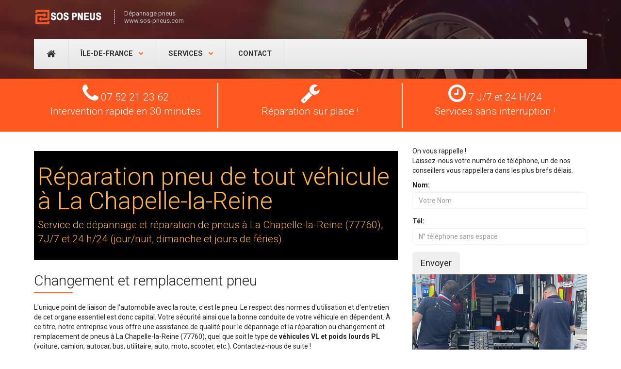

--- FILE ---
content_type: text/html; charset=UTF-8
request_url: https://www.sos-pneus.com/seine-et-marne/la-chapelle-la-reine.html
body_size: 11395
content:

<!DOCTYPE html>
<html lang="fr">
<head>
<meta charset="utf-8">
<meta name="viewport" content="width=device-width, initial-scale=1">
<title>Dépannage réparation pneus voiture PL La Chapelle-la-Reine 77760</title>
<meta name="description" content="Réparation changement pneu crevé voiture, poids lourds à La Chapelle-la-Reine (77760), SOS dépannage 7J/7 24h/24 (jour/nuit, dimanche), tél 07 52 21 23 62.">
<meta name="keywords" content="pneus, reparation pneu, depannage, pneu crevé, montage pneu">
<link rel="canonical" href="https://www.sos-pneus.com/seine-et-marne/la-chapelle-la-reine.html" />
<meta property="og:locale" content="fr_FR" />
<meta property="og:type" content="article" />
<meta property="og:title" content="Dépannage réparation pneus voiture PL La Chapelle-la-Reine 77760">
<meta property="og:image" content="https://www.sos-pneus.com/images/media-sos-pneus.jpg">
<meta property="og:url" content="https://www.sos-pneus.com/seine-et-marne/la-chapelle-la-reine.html">
<meta property="og:site_name" content="SOS Pneus">
<meta property="og:description" content="Réparation changement pneu crevé voiture, poids lourds à La Chapelle-la-Reine (77760), SOS dépannage 7J/7 24h/24 (jour/nuit, dimanche), tél 07 52 21 23 62.">
<meta name="twitter:card" content="summary">
<meta name="twitter:title" content="Dépannage réparation pneus voiture PL La Chapelle-la-Reine 77760">
<meta name="twitter:description" content="Réparation changement pneu crevé voiture, poids lourds à La Chapelle-la-Reine (77760), SOS dépannage 7J/7 24h/24 (jour/nuit, dimanche), tél 07 52 21 23 62.">
<meta name="twitter:image" content="https://www.sos-pneus.com/images/media-sos-pneus.jpg">
<link rel="shortcut icon" href="/favicon/favicon.ico">
<link rel="apple-touch-icon-precomposed" sizes="114x114" href="https://www.sos-pneus.com/img/icons/114x114.png">
<link rel="apple-touch-icon-precomposed" sizes="72x72" href="https://www.sos-pneus.com/img/icons/72x72.png">
<link rel="apple-touch-icon-precomposed" href="https://www.sos-pneus.com/img/icons/default.png">
<link href="https://fonts.googleapis.com/css?family=Roboto:400,100,300,500,700,900" rel="stylesheet">
<link href="https://www.sos-pneus.com/lib/bootstrap/css/bootstrap.min.css" rel="stylesheet">
<link href="https://www.sos-pneus.com/lib/font-awesome/css/font-awesome.min.css" rel="stylesheet">
<link href="https://www.sos-pneus.com/css/style.css" rel="stylesheet">
<link href="#" id="colour-scheme" rel="stylesheet">
<script type="application/ld+json">{"@context":"http://schema.org","@type":"Organization","name":"SOS Pneus","url":"https://www.sos-pneus.com/seine-et-marne/la-chapelle-la-reine.html","logo":"https://www.sos-pneus.com/images/logo-sos-pneus.png","contactPoint":[{"@type":"ContactPoint","telephone":"+33752212362","contactType":"customer service","areaServed":["FR-La Chapelle-la-Reine"],"availableLanguage":["French"]}]}</script>
<script type="application/ld+json">{"@context":"http://schema.org","@type":"WebSite","url":"https://www.sos-pneus.com/seine-et-marne/","name":"","author":{"@type":"Person","name":"admin"},"description":"Réparation changement pneu crevé voiture, poids lourds à La Chapelle-la-Reine (77760), SOS dépannage 7J/7 24h/24 (jour/nuit, dimanche), tél 07 52 21 23 62.","publisher":"SOS Pneus","potentialAction":{"@type":"SearchAction","target":{"@type":"EntryPoint","urlTemplate":"https://query.sos-pneus.com/search?q={search_term_string}"},"query-input": "required name=search_term_string"}}</script>
<script async src="https://www.googletagmanager.com/gtag/js?id=G-5MVDD0J1ZM"></script>
<script>
  window.dataLayer = window.dataLayer || [];
  function gtag(){dataLayer.push(arguments);}
  gtag('js', new Date());

  gtag('config', 'G-5MVDD0J1ZM');
</script>
</head>
<body class="page-about">
<div id="background-wrapper" class="benches" data-stellar-background-ratio="0.8">
  <div id="navigation" class="wrapper">
    <div class="header">
      <div class="header-inner container">
        <div class="row">
          <div class="col-md-12"> <a class="navbar-brand" href="/" title="SOS Dépannage Pneus">
            <h1 class="hidden"><img src="/img/logo-sos-pneu.png" alt="SOS Pneus">SOS Dépannage Pneus</h1>
            </a>
            <div class="navbar-slogan">Dépannage pneus<br>
              www.sos-pneus.com </div>
          </div>
        </div>
      </div>
    </div>
    <div class="container">
      <div class="navbar navbar-default">
        <button type="button" class="navbar-toggle collapsed" data-toggle="collapse" data-target=".navbar-collapse" aria-expanded="false"> <span class="sr-only">Toggle navigation</span> <span class="icon-bar"></span> <span class="icon-bar"></span> <span class="icon-bar"></span> </button>
        <div class="navbar-collapse collapse">
          <ul class="nav navbar-nav" id="main-menu">
            <li class="icon-link"> <a href="/"><i class="fa fa-home"></i></a> </li>
            <li class="dropdown"> <a href="#" class="dropdown-toggle" data-toggle="dropdown" role="button" aria-haspopup="true" aria-expanded="false">Île-de-France <span class="caret"> </span></a>
  <ul class="dropdown-menu">
    <li class="dropdown-header">Enlèvement d'épave départements</li>
    <li><a href="https://www.sos-pneus.com/paris/" title="Réparation pneus Paris (75)">Dépannage pneus Paris (75)</a></li><li><a href="https://www.sos-pneus.com/yvelines/" title="Réparation pneus Yvelines (78)">Dépannage pneus Yvelines (78)</a></li><li><a href="https://www.sos-pneus.com/essonne/" title="Réparation pneus Essonne (91)">Dépannage pneus Essonne (91)</a></li><li><a href="https://www.sos-pneus.com/hauts-de-seine/" title="Réparation pneus Hauts-de-Seine (92)">Dépannage pneus Hauts-de-Seine (92)</a></li><li><a href="https://www.sos-pneus.com/seine-saint-denis/" title="Réparation pneus Seine-Saint-Denis (93)">Dépannage pneus Seine-Saint-Denis (93)</a></li><li><a href="https://www.sos-pneus.com/val-de-marne/" title="Réparation pneus Val-de-Marne (94)">Dépannage pneus Val-de-Marne (94)</a></li><li><a href="https://www.sos-pneus.com/val-d-oise/" title="Réparation pneus Val-d'Oise (95)">Dépannage pneus Val-d'Oise (95)</a></li>  </ul>
</li>            <li class="dropdown"> <a href="#" class="dropdown-toggle" data-toggle="dropdown" role="button" aria-haspopup="true" aria-expanded="false">Services <span class="caret"> </span></a>
  <ul class="dropdown-menu">
    <li><a href="https://www.sos-pneus.com/reparation-pneu-dimanche.html">Réparation pneu dimanche</a></li><li><a href="https://www.sos-pneus.com/montage-changement-sur-place.html">Montage et changement pneu sur place</a></li><li><a href="https://www.sos-pneus.com/depannage-pneu-domicile.html">Dépannage pneu à domicile</a></li><li><a href="https://www.sos-pneus.com/reparation-pneu-engin-chantier-manitou-bulldozer.html">Réparation pneus engin de chantier</a></li>  </ul>
</li>            <li><a href="../contact.html">Contact</a></li>
          </ul>
        </div>
      </div>
    </div>
  </div>
</div>
<div id="content">
  <div class="text-center block block-pd-sm block-bg-noise ban">
    <div class="container">
      <div class="col-md-4 col-sm-4 right-line">
      <p class="m-a-0 visible-xs"> <a href="tel:+33752212362" class="btn btn-more btn-lg i-right"> 07 52 21 23 62 <i class="fa fa-angle-right"></i></a><br>Intervention rapide en 30 minutes </p>
        <p class="lead hidden-xs"><i class="fa fa-phone fa-2x"><span class="sr-only">Tel</span></i> 07 52 21 23 62<br>
          Intervention rapide en 30 minutes</p>
      </div>
      <div class="col-md-4 col-sm-4 right-line">
        <p class="lead"><i class="fa fa-wrench fa-2x"><span class="sr-only">Réparation pneus</span></i> <br>Réparation sur place !</p>
      </div>
      <div class="col-md-4 col-sm-4">
        <p class="lead"><i class="fa fa-clock-o fa-2x"><span class="sr-only">Services 24 H/24</span></i> 7 J/7 et 24 H/24<br>
          Services sans interruption !</p>
      </div>
    </div>
  </div>  <div class="container" id="about">
    <div class="row">
      <div class="col-md-8">
        <div class="page-header"> <h1>Réparation pneu de tout véhicule à La Chapelle-la-Reine</h1>

<p class="lead">Service de dépannage et réparation de pneus à La Chapelle-la-Reine (77760), 7J/7 et 24 h/24 (jour/nuit, dimanche et jours de féries).</p>
 </div>
        <div class="block block-pd-sm"> <h2 class="block-title">Changement et remplacement pneu</h2>

<p>L'unique point de liaison de l'automobile avec la route, c'est le pneu. Le respect des normes d'utilisation et d'entretien de cet organe essentiel est donc capital. Votre sécurité ainsi que la bonne conduite de votre véhicule en dépendent. À ce titre, notre entreprise vous offre une assistance de qualité pour le dépannage et la réparation ou changement et remplacement de pneus à La Chapelle-la-Reine (77760), quel que soit le type de <strong>véhicules VL et poids lourds PL</strong> (voiture, camion, autocar, bus, utilitaire, auto, moto, scooter, etc.). Contactez-nous de suite !</p>

<h2 class="block-title">Dépannage pneu crevé sur place ou à domicile</h2>

<p>Suite à votre appel, nous nous rendons aussitôt sur le lieu où se trouve votre véhicule. Nous disposons d'un véhicule atelier qui nous permet de réparer ou de changer sur place le pneu. Nous effectuons également tous les contrôles nécessaires sur le pneu afin de vous permettre de reprendre rapidement la route, et ce, en toute sécurité. En sollicitant nos services, vous n'avez donc pas besoin d'amener votre véhicule vers une société de réparation de pneu. Nous nous occupons immédiatement de la réparation de votre pneu crevé sur place ainsi que de son entretien grâce à notre véhicule atelier de dépannage et réparation pneu. Notre entreprise se déplace pour réparer votre pneu sur place ou à domicile à La Chapelle-la-Reine (77760).</p>

<h2 class="block-title">Montage pneu</h2>

<p>Le montage d'un nouveau pneu est nécessaire en cas d'usure trop importante de l'ancien pneu. Il faut donc procéder au démontage de celui-ci pour le montage du nouveau pneu. L'intervention d'un professionnel est nécessaire pour ce fait, car le démontage et le montage de pneu requièrent un matériel spécifique. De même, sur le même essieu, il doit y avoir des pneus de même type. Il faut donc s'y connaître pour assurer un montage parfait. Contactez-nous donc, et notre équipe de professionnels se déplacera chez vous pour un montage pneu à la hauteur de vos attentes.</p>

<h2 class="block-title">Assistance 7J/7 et 24h/24 (jour/nuit, dimanche et jours de féries)</h2>

<p>Nous sommes des professionnels dans le domaine de l'entretien et du dépannage de pneus. Nous disposons de toute la main-d'œuvre ainsi que du matériel nécessaire pour vous satisfaire, quels que soient le type et la marque de véhicule que vous avez. Nous sommes ouverts 7 J/7 et 24 h/24. Vous pouvez faire appel à nos services de jour comme de nuit, y compris les dimanches et les jours fériés. Nous intervenons pour vos besoins de dépannage et de réparation pneu véhicule partout où vous êtes sur La Chapelle-la-Reine. Nous vous garantissons au meilleur prix des services de qualité qui prolongent la durée de vie des pneus de vos véhicules. Vous réalisez ainsi des économies et assurez votre sécurité ainsi qu'une bonne trajectoire de votre véhicule. Nos prestations concernent toute sorte de véhicules (voiture, camion, utilitaire, auto, moto, scooter, etc.). N'hésitez donc pas à nous contacter pour :</p>

<ul class="list-unstyled tip">
	<li><strong>Réparation pneu en cas de crevaison</strong></li>
	<li><strong>Changement pneu ou remplacemen</strong>t valve équilibrage</li>
	<li>Intervention pour tout type de pneu.</li>
</ul>

<p>Nous vous rappelons que vous devez surveiller les pneus de vos véhicules pour garantir votre sécurité ainsi qu'une bonne conduite. Pour cela, vous devez avoir certains réflexes. Tout d'abord, il vous faut surveiller la pression des pneus de votre véhicule en les faisant contrôler chaque mois pour ajustement. Vous devez également faire contrôler la pression de votre roue de secours.</p>

<p>Ensuite, vous devez veiller à un bon gonflage de vos pneus. Préférez le gonflage à l'azote au gonflage à l'air, afin d'éviter la moindre perte de pression. De même, la géométrie de vos pneus doit être contrôlée au moins une fois chaque mois. Vous devez également vérifier l'équilibrage de vos roues toutes les fois que vous effectuez un remplacement de pneu. En cas de montage de pneus neufs, il faut veiller au remplacement de la valve.</p>

<p>Pour finir, adoptez une bonne conduite en évitant par exemple de freiner brusquement. Et n'oubliez surtout pas de recourir à nos services rapides et efficaces en matière de dépannage et réparation pneu</p>
 </div>
        <div class="block-highlight block-pd-h block-pd-sm">
          <h3 class="block-title"> Notre sérvice de dépannage </h3>
          <p class="text-fancy">Appelez notre entreprise, assistance de dépannage de pneus à La Chapelle-la-Reine de toutes les marques et de modèles de voitures, camions, utilitaires, motos, scooter..., 7 jours sur 7 et 24 heures sur 24 (jour / nuit, dimanches et jours fériés).</p>
        </div>
      </div>
      <div class="col-md-4 sidebar">
       <div class="card bg-light mb-3">
  <div class="card-header bd-green">On vous rappelle !</div>
  <div class="card-body">
    <div class="contact-wrap">
      <div class="status alert alert-success" style="display: none"> </div>
         <p>Laissez-nous votre numéro de téléphone, un de nos conseillers vous rappellera dans les plus brefs délais.</p>
      <div>
        <div id="sendmessage">  </div>
        <div id="errormessage"> </div>
        <div id="formulaire">
                    <form id="contactForm" method="post" class="rappelForm">
            <div class="form-group">
              <label for="nom">Nom:</label>
              <input type="text" name="nom" class="form-control" id="nom" placeholder="Votre Nom" data-rule="minlen:4" data-msg="Saisir minimum 4 caractères" />              
              <div class="validation"> </div>
            </div>
            <div class="form-group">
              <label for="phone">Tél:</label>
              <input type="tel" name="phone" class="form-control" id="phone" placeholder="N° téléphone sans espace" data-rule="exactlen:10"  data-msg="Saisir uniquement 10 chiffres" />
                           <div class="validation"> </div>
              <div style="display:none;">
                  <input type="text" name="website_url">
              </div>

              <input type="hidden" name="csrf_token" value="d93e1d94a7d20205a51ea098b48b448d4f96c03442846695f4805435aaf3f85f">
            </div>
            <div>
              <button type="submit" name="submit" class="btn btn-green btn-lg">Envoyer </button>
                          </div>
          </form>         
        </div>
      </div>
    </div>
  </div>
</div>
         <p><img src="/images/reparation-pneu-1.jpg" class="img-responsive" alt="dépannage pneu à domicile ou sur place"></p>
         <p>Service de dépannage et réparation de pneus, disponible 24h/24 et 7j/7, sur place ou à domicile, pour tous types de véhicules.</p>
       <p><img src="/images/pneus.png" class="img-side img-responsive" alt="reparation pneu La Chapelle-la-Reine 7j/7 et 24h/24 jour et nuit"></p>
      </div>
    </div>
  </div>
</div>
<div class="block block-bg-primary block-bg-overlay block-bg-overlay-5 text-center">
  <h2 class="m-t-0"> Vous souhaitez contacter en urgence Sos dépannage pneus pro ! </h2>
  <p class="m-a-0 hidden-xs"> <a href="/contact.html" class="btn btn-more btn-lg i-right">Contact <i class="fa fa-angle-right"></i></a> </p>
  <p class="m-a-0 visible-xs"> <a href="tel:+33611167537" class="btn btn-more btn-lg i-right">Téléphone <i class="fa fa-angle-right"></i></a> </p>
</div>
<div class="block block-pd-sm block-bg-primary">
  <div class="container">
    <div class="row">
      <div class="col-md-12 text-center">
        <div class="row">
          <div class="bridgestone-sm"></div>
          <div class="continental-sm"></div>
          <div class="goodyear-sm"></div>
          <div class="hankook-sm"></div>
          <div class="michelin-sm"></div>
          <div class="pirelli-sm"></div>
          <div class="sm-dunlop"></div>
          <div class="uniroyal-sm"></div>
        </div>
      </div>
    </div>
  </div>
</div>
<footer id="footer" class="block block-bg-grey-dark">
  <div class="container">
        <div class="row subfooter" id="contact" >
      <div class="col-md-3">
        <address>
        <strong>SOS Dépannage pneus</strong> <br>
        <i class="fa fa-map-pin fa-fw text-primary"></i> La Chapelle-la-Reine - 77760 <br>
        <i class="fa fa-phone fa-fw text-primary"></i> 07 52 21 23 62 <br>
        <i class="fa fa-clock-o fa-fw text-primary"></i> 7 jours / 7 et 24 heures /24 ! <br>
        </address>
      </div>
      <div class="col-md-6">
        <h4 class="text-uppercase"> Intervention en Île-de-France: </h4>
        <p>Spécialiste des pneus et de l'entretien auto, notre garage intervient pour la réparation, montage et remplacement ou changement pneus à La Chapelle-la-Reine et dans la région Île-de-France.</p>
      </div>
      <div class="col-md-3">
      <a href="https://www.sos-pneus.com/">SOS Pneus</a>
         </div>
    </div>
    <hr>
    <div class="row">
      <div class="col-md-12">
        <div class="accordion-group">
          <div class="accordion-heading text-center"> <a class="accordion-toggle" data-toggle="collapse" data-parent="#accordion2" href="#collapseTwo">
            Villes du département Seine-et-Marne            <i class="glyphicon glyphicon-chevron-down"></i></a> </div>
          <div id="collapseTwo" class="accordion-body collapse">
            <div class="accordion-inner">
                            <ul class="list-inline navbar-link">
                <li> <a href="acheres-la-foret.html">Achères-la-Forêt</a></li> <li> <a href="amillis.html">Amillis</a></li> <li> <a href="amponville.html">Amponville</a></li> <li> <a href="andrezel.html">Andrezel</a></li> <li> <a href="annet-sur-marne.html">Annet-sur-Marne</a></li> <li> <a href="arbonne-la-foret.html">Arbonne-la-Forêt</a></li> <li> <a href="argentieres.html">Argentières</a></li> <li> <a href="armentieres-en-brie.html">Armentières-en-Brie</a></li> <li> <a href="arville.html">Arville</a></li> <li> <a href="aubepierre-ozouer-le-repos.html">Aubepierre-Ozouer-le-Repos</a></li> <li> <a href="aufferville.html">Aufferville</a></li> <li> <a href="augers-en-brie.html">Augers-en-Brie</a></li> <li> <a href="aulnoy.html">Aulnoy</a></li> <li> <a href="avon.html">Avon</a></li> <li> <a href="baby.html">Baby</a></li> <li> <a href="bagneaux-sur-loing.html">Bagneaux-sur-Loing</a></li> <li> <a href="bailly-romainvilliers.html">Bailly-Romainvilliers</a></li> <li> <a href="balloy.html">Balloy</a></li> <li> <a href="bannost-villegagnon.html">Bannost-Villegagnon</a></li> <li> <a href="barbey.html">Barbey</a></li> <li> <a href="barbizon.html">Barbizon</a></li> <li> <a href="barcy.html">Barcy</a></li> <li> <a href="bassevelle.html">Bassevelle</a></li> <li> <a href="bazoches-les-bray.html">Bazoches-lès-Bray</a></li> <li> <a href="beauchery-saint-martin.html">Beauchery-Saint-Martin</a></li> <li> <a href="beaumont-du-Gatinais.html">Beaumont-du-Gâtinais</a></li> <li> <a href="beautheil.html">Beautheil</a></li> <li> <a href="beauvoir.html">Beauvoir</a></li> <li> <a href="bellot.html">Bellot</a></li> <li> <a href="bernay-vilbert.html">Bernay-Vilbert</a></li> <li> <a href="beton-bazoches.html">Beton-Bazoches</a></li> <li> <a href="bezalles.html">Bezalles</a></li> <li> <a href="blandy-77.html">Blandy</a></li> <li> <a href="blennes.html">Blennes</a></li> <li> <a href="bois-le-roi.html">Bois-le-Roi</a></li> <li> <a href="boisdon.html">Boisdon</a></li> <li> <a href="boissettes.html">Boissettes</a></li> <li> <a href="boissise-la-bertrand.html">Boissise-la-Bertrand</a></li> <li> <a href="Boissise-le-Roi.html">Boissise-le-Roi</a></li> <li> <a href="boissy-aux-cailles.html">Boissy-aux-Cailles</a></li> <li> <a href="boissy-le-chatel.html">Boissy-le-Châtel</a></li> <li> <a href="boitron.html">Boitron</a></li> <li> <a href="bombon.html">Bombon</a></li> <li> <a href="bougligny.html">Bougligny</a></li> <li> <a href="boulancourt.html">Boulancourt</a></li> <li> <a href="bouleurs.html">Bouleurs</a></li> <li> <a href="bourron-marlotte.html">Bourron-Marlotte</a></li> <li> <a href="boutigny.html">Boutigny</a></li> <li> <a href="bransles.html">Bransles</a></li> <li> <a href="bray-sur-seine.html">Bray-sur-Seine</a></li> <li> <a href="breau.html">Bréau</a></li> <li> <a href="brie-comte-robert.html">Brie-Comte-Robert</a></li> <li> <a href="burcy.html">Burcy</a></li> <li> <a href="bussieres.html">Bussières</a></li> <li> <a href="bussy-saint-georges.html">Bussy-Saint-Georges</a></li> <li> <a href="bussy-saint-martin.html">Bussy-Saint-Martin</a></li> <li> <a href="buthiers.html">Buthiers</a></li> <li> <a href="cannes-ecluse.html">Cannes-Écluse</a></li> <li> <a href="carnetin.html">Carnetin</a></li> <li> <a href="cely.html">Cély</a></li> <li> <a href="cerneux.html">Cerneux</a></li> <li> <a href="cesson.html">Cesson</a></li> <li> <a href="cessoy-en-montois.html">Cessoy-en-Montois</a></li> <li> <a href="chailly-en-biere.html">Chailly-en-Bière</a></li> <li> <a href="chailly-en-brie.html">Chailly-en-Brie</a></li> <li> <a href="chaintreaux.html">Chaintreaux</a></li> <li> <a href="chalautre-la-grande.html">Chalautre-la-Grande</a></li> <li> <a href="chalautre-la-petite.html">Chalautre-la-Petite</a></li> <li> <a href="chalifert.html">Chalifert</a></li> <li> <a href="chalmaison.html">Chalmaison</a></li> <li> <a href="chambry.html">Chambry</a></li> <li> <a href="chamigny.html">Chamigny</a></li> <li> <a href="champagne-sur-seine.html">Champagne-sur-Seine</a></li> <li> <a href="champcenest.html">Champcenest</a></li> <li> <a href="champdeuil.html">Champdeuil</a></li> <li> <a href="champeaux.html">Champeaux</a></li> <li> <a href="champs-sur-marne.html">Champs-sur-Marne</a></li> <li> <a href="changis-sur-marne.html">Changis-sur-Marne</a></li> <li> <a href="chanteloup-en-brie.html">Chanteloup-en-Brie</a></li> <li> <a href="charmentray.html">Charmentray</a></li> <li> <a href="charny.html">Charny</a></li> <li> <a href="chartrettes.html">Chartrettes</a></li> <li> <a href="chartronges.html">Chartronges</a></li> <li> <a href="chateau-landon.html">Château-Landon</a></li> <li> <a href="chateaubleau.html">Châteaubleau</a></li> <li> <a href="chatenay-sur-seine.html">Châtenay-sur-Seine</a></li> <li> <a href="chatenoy.html">Châtenoy</a></li> <li> <a href="chatillon-la-borde.html">Châtillon-la-Borde</a></li> <li> <a href="chatres.html">Châtres</a></li> <li> <a href="chauconin-neufmontiers.html">Chauconin-Neufmontiers</a></li> <li> <a href="chauffry.html">Chauffry</a></li> <li> <a href="chaumes-en-brie.html">Chaumes-en-Brie</a></li> <li> <a href="chelles.html">Chelles</a></li> <li> <a href="chenoise.html">Chenoise</a></li> <li> <a href="chenou.html">Chenou</a></li> <li> <a href="chessy.html">Chessy</a></li> <li> <a href="chevrainvilliers.html">Chevrainvilliers</a></li> <li> <a href="chevru.html">Chevru</a></li> <li> <a href="chevry-cossigny.html">Chevry-Cossigny</a></li> <li> <a href="chevry-en-sereine.html">Chevry-en-Sereine</a></li> <li> <a href="choisy-en-brie.html">Choisy-en-Brie</a></li> <li> <a href="citry.html">Citry</a></li> <li> <a href="claye-souilly.html">Claye-Souilly</a></li> <li> <a href="clos-fontaine.html">Clos-Fontaine</a></li> <li> <a href="cocherel.html">Cocherel</a></li> <li> <a href="collegien.html">Collégien</a></li> <li> <a href="combs-la-ville.html">Combs-la-Ville</a></li> <li> <a href="compans.html">Compans</a></li> <li> <a href="conches-sur-gondoire.html">Conches-sur-Gondoire</a></li> <li> <a href="conde-sainte-libiaire.html">Condé-Sainte-Libiaire</a></li> <li> <a href="congis-sur-therouanne.html">Congis-sur-Thérouanne</a></li> <li> <a href="coubert.html">Coubert</a></li> <li> <a href="couilly-pont-aux-dames.html">Couilly-Pont-aux-Dames</a></li> <li> <a href="coulombs-en-valois.html">Coulombs-en-Valois</a></li> <li> <a href="coulommes.html">Coulommes</a></li> <li> <a href="coulommiers.html">Coulommiers</a></li> <li> <a href="coupvray.html">Coupvray</a></li> <li> <a href="courcelles-en-bassee.html">Courcelles-en-Bassée</a></li> <li> <a href="courchamp.html">Courchamp</a></li> <li> <a href="courpalay.html">Courpalay</a></li> <li> <a href="courquetaine.html">Courquetaine</a></li> <li> <a href="courtacon.html">Courtacon</a></li> <li> <a href="courtomer.html">Courtomer</a></li> <li> <a href="courtry.html">Courtry</a></li> <li> <a href="coutencon.html">Coutençon</a></li> <li> <a href="coutevroult.html">Coutevroult</a></li> <li> <a href="crecy-la-chapelle.html">Crécy-la-Chapelle</a></li> <li> <a href="cregy-les-meaux.html">Crégy-lès-Meaux</a></li> <li> <a href="crevecoeur-en-brie.html">Crèvecœur-en-Brie</a></li> <li> <a href="crisenoy.html">Crisenoy</a></li> <li> <a href="croissy-beaubourg.html">Croissy-Beaubourg</a></li> <li> <a href="crouy-sur-ourcq.html">Crouy-sur-Ourcq</a></li> <li> <a href="cucharmoy.html">Cucharmoy</a></li> <li> <a href="cuisy.html">Cuisy</a></li> <li> <a href="dagny.html">Dagny</a></li> <li> <a href="dammarie-les-lys.html">Dammarie-lès-Lys</a></li> <li> <a href="dammartin-en-goele.html">Dammartin-en-Goële</a></li> <li> <a href="dammartin-sur-tigeaux.html">Dammartin-sur-Tigeaux</a></li> <li> <a href="dampmart.html">Dampmart</a></li> <li> <a href="darvault.html">Darvault</a></li> <li> <a href="dhuisy.html">Dhuisy</a></li> <li> <a href="diant.html">Diant</a></li> <li> <a href="donnemarie-dontilly.html">Donnemarie-Dontilly</a></li> <li> <a href="dormelles.html">Dormelles</a></li> <li> <a href="doue.html">Doue</a></li> <li> <a href="douy-la-ramee.html">Douy-la-Ramée</a></li> <li> <a href="echouboulains.html">Échouboulains</a></li> <li> <a href="egligny.html">Égligny</a></li> <li> <a href="egreville.html">Égreville</a></li> <li> <a href="emerainville.html">Émerainville</a></li> <li> <a href="episy.html">Épisy</a></li> <li> <a href="esbly.html">Esbly</a></li> <li> <a href="esmans.html">Esmans</a></li> <li> <a href="etrepilly.html">Étrépilly</a></li> <li> <a href="everly.html">Everly</a></li> <li> <a href="evry-gregy-sur-yerre.html">Évry-Grégy-sur-Yerre</a></li> <li> <a href="faremoutiers.html">Faremoutiers</a></li> <li> <a href="favieres.html">Favières</a></li> <li> <a href="fay-les-nemours.html">Faÿ-lès-Nemours</a></li> <li> <a href="fericy.html">Féricy</a></li> <li> <a href="ferolles-attilly.html">Férolles-Attilly</a></li> <li> <a href="ferrieres-en-brie.html">Ferrières-en-Brie</a></li> <li> <a href="flagy.html">Flagy</a></li> <li> <a href="fleury-en-biere.html">Fleury-en-Bière</a></li> <li> <a href="fontaine-fourches.html">Fontaine-Fourches</a></li> <li> <a href="fontaine-le-port.html">Fontaine-le-Port</a></li> <li> <a href="fontainebleau.html">Fontainebleau</a></li> <li> <a href="fontains.html">Fontains</a></li> <li> <a href="fontenailles.html">Fontenailles</a></li> <li> <a href="fontenay-tresigny.html">Fontenay-Trésigny</a></li> <li> <a href="forfry.html">Forfry</a></li> <li> <a href="forges.html">Forges</a></li> <li> <a href="fouju.html">Fouju</a></li> <li> <a href="fresnes-sur-marne.html">Fresnes-sur-Marne</a></li> <li> <a href="fretoy.html">Frétoy</a></li> <li> <a href="fromont.html">Fromont</a></li> <li> <a href="fublaines.html">Fublaines</a></li> <li> <a href="garentreville.html">Garentreville</a></li> <li> <a href="gastins.html">Gastins</a></li> <li> <a href="germigny-eveque.html">Germigny-l'Évêque</a></li> <li> <a href="germigny-sous-coulombs.html">Germigny-sous-Coulombs</a></li> <li> <a href="gesvres-le-chapitre.html">Gesvres-le-Chapitre</a></li> <li> <a href="giremoutiers.html">Giremoutiers</a></li> <li> <a href="gironville.html">Gironville</a></li> <li> <a href="gouaix.html">Gouaix</a></li> <li> <a href="gouvernes.html">Gouvernes</a></li> <li> <a href="grandpuits-bailly-carrois.html">Grandpuits-Bailly-Carrois</a></li> <li> <a href="gravon.html">Gravon</a></li> <li> <a href="gressy.html">Gressy</a></li> <li> <a href="gretz-armainvilliers.html">Gretz-Armainvilliers</a></li> <li> <a href="grez-sur-loing.html">Grez-sur-Loing</a></li> <li> <a href="grisy-suisnes.html">Grisy-Suisnes</a></li> <li> <a href="grisy-sur-seine.html">Grisy-sur-Seine</a></li> <li> <a href="guerard.html">Guérard</a></li> <li> <a href="guercheville.html">Guercheville</a></li> <li> <a href="guermantes.html">Guermantes</a></li> <li> <a href="guignes.html">Guignes</a></li> <li> <a href="gurcy-le-chatel.html">Gurcy-le-Châtel</a></li> <li> <a href="hautefeuille.html">Hautefeuille</a></li> <li> <a href="hericy.html">Héricy</a></li> <li> <a href="herme.html">Hermé</a></li> <li> <a href="hondevilliers.html">Hondevilliers</a></li> <li> <a href="ichy.html">Ichy</a></li> <li> <a href="isles-les-meldeuses.html">Isles-les-Meldeuses</a></li> <li> <a href="isles-les-villenoy.html">Isles-lès-Villenoy</a></li> <li> <a href="iverny.html">Iverny</a></li> <li> <a href="jablines.html">Jablines</a></li> <li> <a href="jaignes.html">Jaignes</a></li> <li> <a href="jaulnes.html">Jaulnes</a></li> <li> <a href="jossigny.html">Jossigny</a></li> <li> <a href="jouarre.html">Jouarre</a></li> <li> <a href="jouy-le-chatel.html">Jouy-le-Châtel</a></li> <li> <a href="jouy-sur-morin.html">Jouy-sur-Morin</a></li> <li> <a href="juilly.html">Juilly</a></li> <li> <a href="jutigny.html">Jutigny</a></li> <li> <a href="la-brosse-montceaux.html">La Brosse-Montceaux</a></li> <li> <a href="la-celle-sur-morin.html">La Celle-sur-Morin</a></li> <li> <a href="la-chapelle-gauthier.html">La Chapelle-Gauthier</a></li> <li> <a href="la-chapelle-iger.html">La Chapelle-Iger</a></li> <li> <a href="la-chapelle-la-reine.html">La Chapelle-la-Reine</a></li> <li> <a href="la-chapelle-moutils.html">La Chapelle-Moutils</a></li> <li> <a href="la-chapelle-rablais.html">La Chapelle-Rablais</a></li> <li> <a href="la-chapelle-saint-sulpice.html">La Chapelle-Saint-Sulpice</a></li> <li> <a href="la-croix-en-brie.html">La Croix-en-Brie</a></li> <li> <a href="la-ferte-gaucher.html">La Ferté-Gaucher</a></li> <li> <a href="la-ferte-sous-jouarre.html">La Ferté-sous-Jouarre</a></li> <li> <a href="la-genevraye.html">La Genevraye</a></li> <li> <a href="la-grande-paroisse.html">La Grande-Paroisse</a></li> <li> <a href="la-haute-maison.html">La Haute-Maison</a></li> <li> <a href="le-houssaye-en-brie.html">La Houssaye-en-Brie</a></li> <li> <a href="la-madeleine-sur-loing.html">La Madeleine-sur-Loing</a></li> <li> <a href="la-rochette.html">La Rochette</a></li> <li> <a href="la-tombe.html">La Tombe</a></li> <li> <a href="la-tretoire.html">La Trétoire</a></li> <li> <a href="lagny-sur-marne.html">Lagny-sur-Marne</a></li> <li> <a href="larchant.html">Larchant</a></li> <li> <a href="laval-en-brie.html">Laval-en-Brie</a></li> <li> <a href="le-chatelet-en-brie.html">Le Châtelet-en-Brie</a></li> <li> <a href="le-mee-sur-seine.html">Le Mée-sur-Seine</a></li> <li> <a href="le-mesnil-amelot.html">Le Mesnil-Amelot</a></li> <li> <a href="le-pin.html">Le Pin</a></li> <li> <a href="le-plessis-aux-bois.html">Le Plessis-aux-Bois</a></li> <li> <a href="le-plessis-feu-aussoux.html">Le Plessis-Feu-Aussoux</a></li> <li> <a href="le-plessis-eveque.html">Le Plessis-l'Évêque</a></li> <li> <a href="le-plessis-placy.html">Le Plessis-Placy</a></li> <li> <a href="le-vaudoue.html">Le Vaudoué</a></li> <li> <a href="lechelle.html">Léchelle</a></li> <li> <a href="les-chapelles-bourbon.html">Les Chapelles-Bourbon</a></li> <li> <a href="les-ecrennes.html">Les Écrennes</a></li> <li> <a href="les-marets.html">Les Marêts</a></li> <li> <a href="les-ormes-sur-voulzie.html">Les Ormes-sur-Voulzie</a></li> <li> <a href="lescherolles.html">Lescherolles</a></li> <li> <a href="lesches.html">Lesches</a></li> <li> <a href="lesigny.html">Lésigny</a></li> <li> <a href="leudon-en-brie.html">Leudon-en-Brie</a></li> <li> <a href="lieusaint.html">Lieusaint</a></li> <li> <a href="limoges-fourches.html">Limoges-Fourches</a></li> <li> <a href="lissy.html">Lissy</a></li> <li> <a href="liverdy-en-brie.html">Liverdy-en-Brie</a></li> <li> <a href="livry-sur-seine.html">Livry-sur-Seine</a></li> <li> <a href="lizines.html">Lizines</a></li> <li> <a href="lizy-sur-ourcq.html">Lizy-sur-Ourcq</a></li> <li> <a href="lognes.html">Lognes</a></li> <li> <a href="longperrier.html">Longperrier</a></li> <li> <a href="longueville.html">Longueville</a></li> <li> <a href="lorrez-le-bocage-preaux.html">Lorrez-le-Bocage-Préaux</a></li> <li> <a href="louan-villegruis-fontaine.html">Louan-Villegruis-Fontaine</a></li> <li> <a href="luisetaines.html">Luisetaines</a></li> <li> <a href="lumigny-nesles-ormeaux.html">Lumigny-Nesles-Ormeaux</a></li> <li> <a href="luzancy.html">Luzancy</a></li> <li> <a href="machault.html">Machault</a></li> <li> <a href="magny-le-hongre.html">Magny-le-Hongre</a></li> <li> <a href="maincy.html">Maincy</a></li> <li> <a href="maison-rouge.html">Maison-Rouge</a></li> <li> <a href="maisoncelles-en-brie.html">Maisoncelles-en-Brie</a></li> <li> <a href="maisoncelles-en-gatinais.html">Maisoncelles-en-Gâtinais</a></li> <li> <a href="marchemoret.html">Marchémoret</a></li> <li> <a href="marcilly.html">Marcilly</a></li> <li> <a href="mareuil-les-meaux.html">Mareuil-lès-Meaux</a></li> <li> <a href="marles-en-brie.html">Marles-en-Brie</a></li> <li> <a href="marolles-en-brie-77.html">Marolles-en-Brie</a></li> <li> <a href="marolles-sur-seine.html">Marolles-sur-Seine</a></li> <li> <a href="mary-sur-marne.html">Mary-sur-Marne</a></li> <li> <a href="mauperthuis.html">Mauperthuis</a></li> <li> <a href="mauregard.html">Mauregard</a></li> <li> <a href="may-en-multien.html">May-en-Multien</a></li> <li> <a href="meaux.html">Meaux</a></li> <li> <a href="meigneux.html">Meigneux</a></li> <li> <a href="meilleray.html">Meilleray</a></li> <li> <a href="melun.html">Melun</a></li> <li> <a href="melz-sur-seine.html">Melz-sur-Seine</a></li> <li> <a href="mery-sur-marne.html">Méry-sur-Marne</a></li> <li> <a href="messy.html">Messy</a></li> <li> <a href="misy-sur-yonne.html">Misy-sur-Yonne</a></li> <li> <a href="mitry-mory.html">Mitry-Mory</a></li> <li> <a href="moisenay.html">Moisenay</a></li> <li> <a href="moissy-cramayel.html">Moissy-Cramayel</a></li> <li> <a href="mondreville-77.html">Mondreville</a></li> <li> <a href="mons-en-montois.html">Mons-en-Montois</a></li> <li> <a href="montarlot.html">Montarlot</a></li> <li> <a href="montceaux-les-meaux.html">Montceaux-lès-Meaux</a></li> <li> <a href="montceaux-les-provins.html">Montceaux-lès-Provins</a></li> <li> <a href="montcourt-fromonville.html">Montcourt-Fromonville</a></li> <li> <a href="montdauphin.html">Montdauphin</a></li> <li> <a href="montenils.html">Montenils</a></li> <li> <a href="montereau-fault-yonne.html">Montereau-Fault-Yonne</a></li> <li> <a href="montereau-sur-le-jard.html">Montereau-sur-le-Jard</a></li> <li> <a href="montevrain.html">Montévrain</a></li> <li> <a href="montge-en-goele.html">Montgé-en-Goële</a></li> <li> <a href="monthyon.html">Monthyon</a></li> <li> <a href="montigny-le-guesdier.html">Montigny-le-Guesdier</a></li> <li> <a href="montigny-lencoup.html">Montigny-Lencoup</a></li> <li> <a href="montigny-sur-loing.html">Montigny-sur-Loing</a></li> <li> <a href="montmachoux.html">Montmachoux</a></li> <li> <a href="montolivet.html">Montolivet</a></li> <li> <a href="montry.html">Montry</a></li> <li> <a href="mormant.html">Mormant</a></li> <li> <a href="mortcerf.html">Mortcerf</a></li> <li> <a href="mortery.html">Mortery</a></li> <li> <a href="mouroux.html">Mouroux</a></li> <li> <a href="mousseaux-les-bray.html">Mousseaux-lès-Bray</a></li> <li> <a href="moussy-le-neuf.html">Moussy-le-Neuf</a></li> <li> <a href="moussy-le-vieux.html">Moussy-le-Vieux</a></li> <li> <a href="mouy-sur-seine.html">Mouy-sur-Seine</a></li> <li> <a href="nandy.html">Nandy</a></li> <li> <a href="nangis.html">Nangis</a></li> <li> <a href="nanteau-sur-essonne.html">Nanteau-sur-Essonne</a></li> <li> <a href="nanteau-sur-lunain.html">Nanteau-sur-Lunain</a></li> <li> <a href="nanteuil-les-meaux.html">Nanteuil-lès-Meaux</a></li> <li> <a href="nanteuil-sur-marne.html">Nanteuil-sur-Marne</a></li> <li> <a href="nantouillet.html">Nantouillet</a></li> <li> <a href="nemours.html">Nemours</a></li> <li> <a href="neufmoutiers-en-brie.html">Neufmoutiers-en-Brie</a></li> <li> <a href="noisiel.html">Noisiel</a></li> <li> <a href="noisy-rudignon.html">Noisy-Rudignon</a></li> <li> <a href="noisy-sur-ecole.html">Noisy-sur-École</a></li> <li> <a href="nonville.html">Nonville</a></li> <li> <a href="noyen-sur-seine.html">Noyen-sur-Seine</a></li> <li> <a href="obsonville.html">Obsonville</a></li> <li> <a href="ocquerre.html">Ocquerre</a></li> <li> <a href="oissery.html">Oissery</a></li> <li> <a href="orly-sur-Morin.html">Orly-sur-Morin</a></li> <li> <a href="ormesson.html">Ormesson</a></li> <li> <a href="orvanne.html">Orvanne</a></li> <li> <a href="othis.html">Othis</a></li> <li> <a href="ozoir-la-ferriere.html">Ozoir-la-Ferrière</a></li> <li> <a href="ozouer-le-voulgis.html">Ozouer-le-Voulgis</a></li> <li> <a href="paley.html">Paley</a></li> <li> <a href="pamfou.html">Pamfou</a></li> <li> <a href="paroy.html">Paroy</a></li> <li> <a href="passy-sur-seine.html">Passy-sur-Seine</a></li> <li> <a href="pecy.html">Pécy</a></li> <li> <a href="penchard.html">Penchard</a></li> <li> <a href="perthes.html">Perthes</a></li> <li> <a href="pezarches.html">Pézarches</a></li> <li> <a href="pierre-levee.html">Pierre-Levée</a></li> <li> <a href="brou-sur-chantereine.html">Pierrefitte-sur-Seine</a></li> <li> <a href="poigny.html">Poigny</a></li> <li> <a href="poincy.html">Poincy</a></li> <li> <a href="poligny.html">Poligny</a></li> <li> <a href="pommeuse.html">Pommeuse</a></li> <li> <a href="pomponne.html">Pomponne</a></li> <li> <a href="pontault-combault.html">Pontault-Combault</a></li> <li> <a href="pontcarre.html">Pontcarré</a></li> <li> <a href="precy-sur-marne.html">Précy-sur-Marne</a></li> <li> <a href="presles-en-brie.html">Presles-en-Brie</a></li> <li> <a href="pringy.html">Pringy</a></li> <li> <a href="provins.html">Provins</a></li> <li> <a href="puisieux.html">Puisieux</a></li> <li> <a href="quiers.html">Quiers</a></li> <li> <a href="quincy-voisins.html">Quincy-Voisins</a></li> <li> <a href="rampillon.html">Rampillon</a></li> <li> <a href="reau.html">Réau</a></li> <li> <a href="rebais.html">Rebais</a></li> <li> <a href="recloses.html">Recloses</a></li> <li> <a href="remauville.html">Remauville</a></li> <li> <a href="reuil-en-brie.html">Reuil-en-Brie</a></li> <li> <a href="roissy-en-brie.html">Roissy-en-Brie</a></li> <li> <a href="rouilly.html">Rouilly</a></li> <li> <a href="rouvres.html">Rouvres</a></li> <li> <a href="rozay-en-brie.html">Rozay-en-Brie</a></li> <li> <a href="rubelles.html">Rubelles</a></li> <li> <a href="rumont.html">Rumont</a></li> <li> <a href="rupereux.html">Rupéreux</a></li> <li> <a href="saacy-sur-marne.html">Saâcy-sur-Marne</a></li> <li> <a href="sablonnieres.html">Sablonnières</a></li> <li> <a href="saint-ange-le-viel.html">Saint-Ange-le-Viel</a></li> <li> <a href="saint-augustin.html">Saint-Augustin</a></li> <li> <a href="saint-barthelemy.html">Saint-Barthélemy</a></li> <li> <a href="saint-brice.html">Saint-Brice</a></li> <li> <a href="saint-cyr-sur-morin.html">Saint-Cyr-sur-Morin</a></li> <li> <a href="saint-denis-les-rebais.html">Saint-Denis-lès-Rebais</a></li> <li> <a href="saint-fargeau-ponthierry.html">Saint-Fargeau-Ponthierry</a></li> <li> <a href="saint-fiacre.html">Saint-Fiacre</a></li> <li> <a href="saint-germain-laval.html">Saint-Germain-Laval</a></li> <li> <a href="saint-germain-laxis.html">Saint-Germain-Laxis</a></li> <li> <a href="saint-germain-sous-doue.html">Saint-Germain-sous-Doue</a></li> <li> <a href="saint-germain-sur-ecole.html">Saint-Germain-sur-École</a></li> <li> <a href="saint-germain-sur-morin.html">Saint-Germain-sur-Morin</a></li> <li> <a href="saint-hilliers.html">Saint-Hilliers</a></li> <li> <a href="saint-jean-les-deux-jumeaux.html">Saint-Jean-les-Deux-Jumeaux</a></li> <li> <a href="saint-just-en-brie.html">Saint-Just-en-Brie</a></li> <li> <a href="saint-leger.html">Saint-Léger</a></li> <li> <a href="saint-loup-de-naud.html">Saint-Loup-de-Naud</a></li> <li> <a href="saint-mammes.html">Saint-Mammès</a></li> <li> <a href="saint-mard.html">Saint-Mard</a></li> <li> <a href="saint-mars-vieux-maisons.html">Saint-Mars-Vieux-Maisons</a></li> <li> <a href="saint-martin-des-champs-77.html">Saint-Martin-des-Champs</a></li> <li> <a href="saint-martin-du-boschet.html">Saint-Martin-du-Boschet</a></li> <li> <a href="saint-martin-en-biere.html">Saint-Martin-en-Bière</a></li> <li> <a href="saint-mery.html">Saint-Méry</a></li> <li> <a href="saint-mesmes.html">Saint-Mesmes</a></li> <li> <a href="saint-ouen-en-brie.html">Saint-Ouen-en-Brie</a></li> <li> <a href="saint-ouen-sur-morin.html">Saint-Ouen-sur-Morin</a></li> <li> <a href="saint-pathus.html">Saint-Pathus</a></li> <li> <a href="saint-pierre-les-nemours.html">Saint-Pierre-lès-Nemours</a></li> <li> <a href="saint-remy-la-vanne.html">Saint-Rémy-la-Vanne</a></li> <li> <a href="saint-sauveur-les-bray.html">Saint-Sauveur-lès-Bray</a></li> <li> <a href="saint-sauveur-sur-ecole.html">Saint-Sauveur-sur-École</a></li> <li> <a href="saint-simeon.html">Saint-Siméon</a></li> <li> <a href="saint-soupplets.html">Saint-Soupplets</a></li> <li> <a href="saint-thibault-des-vignes.html">Saint-Thibault-des-Vignes</a></li> <li> <a href="sainte-aulde.html">Sainte-Aulde</a></li> <li> <a href="sainte-colombe.html">Sainte-Colombe</a></li> <li> <a href="saints.html">Saints</a></li> <li> <a href="salins.html">Salins</a></li> <li> <a href="sammeron.html">Sammeron</a></li> <li> <a href="samois-sur-seine.html">Samois-sur-Seine</a></li> <li> <a href="samoreau.html">Samoreau</a></li> <li> <a href="sancy.html">Sancy</a></li> <li> <a href="sancy-les-provins.html">Sancy-lès-Provins</a></li> <li> <a href="savigny-le-temple.html">Savigny-le-Temple</a></li> <li> <a href="savins.html">Savins</a></li> <li> <a href="seine-port.html">Seine-Port</a></li> <li> <a href="sept-sorts.html">Sept-Sorts</a></li> <li> <a href="serris.html">Serris</a></li> <li> <a href="servon.html">Servon</a></li> <li> <a href="signy-signets.html">Signy-Signets</a></li> <li> <a href="sigy.html">Sigy</a></li> <li> <a href="sivry-courtry.html">Sivry-Courtry</a></li> <li> <a href="sognolles-en-montois.html">Sognolles-en-Montois</a></li> <li> <a href="soignolles-en-brie.html">Soignolles-en-Brie</a></li> <li> <a href="soisy-bouy.html">Soisy-Bouy</a></li> <li> <a href="solers.html">Solers</a></li> <li> <a href="souppes-sur-loing.html">Souppes-sur-Loing</a></li> <li> <a href="sourdun.html">Sourdun</a></li> <li> <a href="tancrou.html">Tancrou</a></li> <li> <a href="thenisy.html">Thénisy</a></li> <li> <a href="thieux.html">Thieux</a></li> <li> <a href="thomery.html">Thomery</a></li> <li> <a href="thorigny-sur-marne.html">Thorigny-sur-Marne</a></li> <li> <a href="thoury-ferottes.html">Thoury-Férottes</a></li> <li> <a href="tigeaux.html">Tigeaux</a></li> <li> <a href="torcy.html">Torcy</a></li> <li> <a href="touquin.html">Touquin</a></li> <li> <a href="tournan-en-brie.html">Tournan-en-Brie</a></li> <li> <a href="tousson.html">Tousson</a></li> <li> <a href="treuzy-levelay.html">Treuzy-Levelay</a></li> <li> <a href="trilbardou.html">Trilbardou</a></li> <li> <a href="trilport.html">Trilport</a></li> <li> <a href="trocy-en-multien.html">Trocy-en-Multien</a></li> <li> <a href="ury.html">Ury</a></li> <li> <a href="ussy-sur-marne.html">Ussy-sur-Marne</a></li> <li> <a href="vaires-sur-marne.html">Vaires-sur-Marne</a></li> <li> <a href="valence-en-brie.html">Valence-en-Brie</a></li> <li> <a href="vanville.html">Vanvillé</a></li> <li> <a href="varennes-sur-seine.html">Varennes-sur-Seine</a></li> <li> <a href="varreddes.html">Varreddes</a></li> <li> <a href="vaucourtois.html">Vaucourtois</a></li> <li> <a href="vaudoy-en-brie.html">Vaudoy-en-Brie</a></li> <li> <a href="vaux-le-penil.html">Vaux-le-Pénil</a></li> <li> <a href="vaux-sur-lunain.html">Vaux-sur-Lunain</a></li> <li> <a href="vendrest.html">Vendrest</a></li> <li> <a href="veneux-les-sablons.html">Veneux-les-Sablons</a></li> <li> <a href="verdelot.html">Verdelot</a></li> <li> <a href="verneuil-etang.html">Verneuil-l'Étang</a></li> <li> <a href="vernou-la-celle-sur-seine.html">Vernou-la-Celle-sur-Seine</a></li> <li> <a href="vert-saint-denis.html">Vert-Saint-Denis</a></li> <li> <a href="vieux-champagne.html">Vieux-Champagne</a></li> <li> <a href="vignely.html">Vignely</a></li> <li> <a href="ville-saint-jacques.html">Ville-Saint-Jacques</a></li> <li> <a href="villebeon.html">Villebéon</a></li> <li> <a href="villecerf.html">Villecerf</a></li> <li> <a href="villemarechal.html">Villemaréchal</a></li> <li> <a href="villemareuil.html">Villemareuil</a></li> <li> <a href="villemer.html">Villemer</a></li> <li> <a href="villenauxe-la-petite.html">Villenauxe-la-Petite</a></li> <li> <a href="villeneuve-le-comte.html">Villeneuve-le-Comte</a></li> <li> <a href="villeneuve-les-bordes.html">Villeneuve-les-Bordes</a></li> <li> <a href="villeneuve-saint-denis.html">Villeneuve-Saint-Denis</a></li> <li> <a href="villeneuve-sous-dammartin.html">Villeneuve-sous-Dammartin</a></li> <li> <a href="villeneuve-sur-bellot.html">Villeneuve-sur-Bellot</a></li> <li> <a href="villenoy.html">Villenoy</a></li> <li> <a href="villeparisis.html">Villeparisis</a></li> <li> <a href="villeroy.html">Villeroy</a></li> <li> <a href="villevaude.html">Villevaudé</a></li> <li> <a href="villiers-en-biere.html">Villiers-en-Bière</a></li> <li> <a href="villiers-saint-georges.html">Villiers-Saint-Georges</a></li> <li> <a href="villiers-sous-grez.html">Villiers-sous-Grez</a></li> <li> <a href="villiers-sur-morin.html">Villiers-sur-Morin</a></li> <li> <a href="villiers-sur-seine.html">Villiers-sur-Seine</a></li> <li> <a href="villuis.html">Villuis</a></li> <li> <a href="vimpelles.html">Vimpelles</a></li> <li> <a href="vinantes.html">Vinantes</a></li> <li> <a href="vincy-manoeuvre.html">Vincy-Manœuvre</a></li> <li> <a href="voinsles.html">Voinsles</a></li> <li> <a href="voisenon.html">Voisenon</a></li> <li> <a href="voulangis.html">Voulangis</a></li> <li> <a href="Voulton.html">Voulton</a></li> <li> <a href="voulx.html">Voulx</a></li> <li> <a href="vulaines-les-provins.html">Vulaines-lès-Provins</a></li> <li> <a href="vulaines-sur-seine.html">Vulaines-sur-Seine</a></li> <li> <a href="yebles.html">Yèbles</a></li>               </ul>
            </div>
          </div>
        </div>
      </div>
    </div>
    <div class="row subfooter">
      <div class="col-md-7">
        <p>Tous droits réservés © SOS pneus</p>
      </div>
      <div class="col-md-5">
        <ul class="list-inline pull-right">
          <!--<li><a href="#">Mentions Légales</a></li>-->
          <li><a href="/contact.html">Contactez Nous</a></li>
        </ul>
      </div>
    </div>
  </div>
</footer>
<script src="../lib/jquery/jquery.min.js"></script>
<script src="../lib/bootstrap/js/bootstrap.min.js"></script> 
<script src="/contactform/rappelform.js"></script>
</body>
</html>


--- FILE ---
content_type: text/css
request_url: https://www.sos-pneus.com/css/style.css
body_size: 7028
content:
.page-header{background:#000000;padding:8px; color:#FFB338}
.btn{text-shadow:none}
.btn-shadow{-webkit-box-shadow:0 1px 5px #969696;-moz-box-shadow:0 1px 5px #969696;box-shadow:0 1px 5px #969696}
.btn-primary{color:#fff;text-shadow:0 -1px 0 rgba(0,0,0,0.25);background-image:-webkit-linear-gradient(top,#ff5821 0%,#e34619 100%);background-image:-o-linear-gradient(top,#ff5821 0%,#e34619 100%);background-image:linear-gradient(to bottom,#ff5821 0%,#e34619 100%);background-color:#f4511e;background-image:-moz-linear-gradient(top,#ff5821,#e34619);background-image:-webkit-gradient(linear,0 0,0 100%,from(#ff5821),to(#e34619));background-image:-webkit-linear-gradient(top,#ff5821,#e34619);background-image:-o-linear-gradient(top,#ff5821,#e34619);background-image:linear-gradient(to bottom,#ff5821,#e34619);background-repeat:repeat-x;filter:progid:DXImageTransform.Microsoft.gradient(startColorstr='#ffff5821',endColorstr='#ffe34619',GradientType=0);border-color:#e34619 #e34619 #9e3111;border-color:rgba(0,0,0,0.1) rgba(0,0,0,0.1) rgba(0,0,0,0.25);*background-color:#e34619;filter:progid:DXImageTransform.Microsoft.gradient(enabled = false)}
.btn-primary:hover,.btn-primary:focus,.btn-primary:active,.btn-primary.active,.btn-primary.disabled,.btn-primary[disabled],.btn-primary.active.focus,.btn-primary.active:focus,.btn-primary.active:hover,.btn-primary:active.focus,.btn-primary:active:focus,.btn-primary:active:hover{color:#fff;background-color:#e34619;border-color:#e34619}
.btn-warning{color:#fff;text-shadow:0 -1px 0 rgba(0,0,0,0.25);background-image:-webkit-linear-gradient(top,#fbb450 0%,#f89406 100%);background-image:-o-linear-gradient(top,#fbb450 0%,#f89406 100%);background-image:linear-gradient(to bottom,#fbb450 0%,#f89406 100%);background-color:#faa732;background-image:-moz-linear-gradient(top,#fbb450,#f89406);background-image:-webkit-gradient(linear,0 0,0 100%,from(#fbb450),to(#f89406));background-image:-webkit-linear-gradient(top,#fbb450,#f89406);background-image:-o-linear-gradient(top,#fbb450,#f89406);background-image:linear-gradient(to bottom,#fbb450,#f89406);background-repeat:repeat-x;filter:progid:DXImageTransform.Microsoft.gradient(startColorstr='#fffbb450',endColorstr='#fff89406',GradientType=0);border-color:#f89406 #f89406 #ad6704;border-color:rgba(0,0,0,0.1) rgba(0,0,0,0.1) rgba(0,0,0,0.25);*background-color:#f89406;filter:progid:DXImageTransform.Microsoft.gradient(enabled = false)}
.btn-warning:hover,.btn-warning:focus,.btn-warning:active,.btn-warning.active,.btn-warning.disabled,.btn-warning[disabled],.btn-warning.active.focus,.btn-warning.active:focus,.btn-warning.active:hover,.btn-warning:active.focus,.btn-warning:active:focus,.btn-warning:active:hover{color:#fff;background-color:#f89406;border-color:#f89406}
.btn-danger{color:#fff;text-shadow:0 -1px 0 rgba(0,0,0,0.25);background-image:-webkit-linear-gradient(top,#ee5f5b 0%,#bd362f 100%);background-image:-o-linear-gradient(top,#ee5f5b 0%,#bd362f 100%);background-image:linear-gradient(to bottom,#ee5f5b 0%,#bd362f 100%);background-color:#da4f49;background-image:-moz-linear-gradient(top,#ee5f5b,#bd362f);background-image:-webkit-gradient(linear,0 0,0 100%,from(#ee5f5b),to(#bd362f));background-image:-webkit-linear-gradient(top,#ee5f5b,#bd362f);background-image:-o-linear-gradient(top,#ee5f5b,#bd362f);background-image:linear-gradient(to bottom,#ee5f5b,#bd362f);background-repeat:repeat-x;filter:progid:DXImageTransform.Microsoft.gradient(startColorstr='#ffee5f5b',endColorstr='#ffbd362f',GradientType=0);border-color:#bd362f #bd362f #802420;border-color:rgba(0,0,0,0.1) rgba(0,0,0,0.1) rgba(0,0,0,0.25);*background-color:#bd362f;filter:progid:DXImageTransform.Microsoft.gradient(enabled = false)}
.btn-danger:hover,.btn-danger:focus,.btn-danger:active,.btn-danger.active,.btn-danger.disabled,.btn-danger[disabled],.btn-danger.active.focus,.btn-danger.active:focus,.btn-danger.active:hover,.btn-danger:active.focus,.btn-danger:active:focus,.btn-danger:active:hover{color:#fff;background-color:#bd362f;border-color:#bd362f}
.btn-success{color:#fff;text-shadow:0 -1px 0 rgba(0,0,0,0.25);background-image:-webkit-linear-gradient(top,#1b7b00 0%,#51a351 100%);background-image:-o-linear-gradient(top,#1b7b00 0%,#51a351 100%);background-image:linear-gradient(to bottom,#1b7b00 0%,#51a351 100%);background-color:#318b20;background-image:-moz-linear-gradient(top,#1b7b00,#51a351);background-image:-webkit-gradient(linear,0 0,0 100%,from(#1b7b00),to(#51a351));background-image:-webkit-linear-gradient(top,#1b7b00,#51a351);background-image:-o-linear-gradient(top,#1b7b00,#51a351);background-image:linear-gradient(to bottom,#1b7b00,#51a351);background-repeat:repeat-x;filter:progid:DXImageTransform.Microsoft.gradient(startColorstr='#ff1b7b00',endColorstr='#ff51a351',GradientType=0);border-color:#51a351 #51a351 #387038;border-color:rgba(0,0,0,0.1) rgba(0,0,0,0.1) rgba(0,0,0,0.25);*background-color:#51a351;filter:progid:DXImageTransform.Microsoft.gradient(enabled = false)}
.btn-success:hover,.btn-success:focus,.btn-success:active,.btn-success.active,.btn-success.disabled,.btn-success[disabled],.btn-success.active.focus,.btn-success.active:focus,.btn-success.active:hover,.btn-success:active.focus,.btn-success:active:focus,.btn-success:active:hover{color:#fff;background-color:#51a351;border-color:#51a351}
.btn-info{color:#fff;text-shadow:0 -1px 0 rgba(0,0,0,0.25);background-image:-webkit-linear-gradient(top,#5bc0de 0%,#2f96b4 100%);background-image:-o-linear-gradient(top,#5bc0de 0%,#2f96b4 100%);background-image:linear-gradient(to bottom,#5bc0de 0%,#2f96b4 100%);background-color:#49afcd;background-image:-moz-linear-gradient(top,#5bc0de,#2f96b4);background-image:-webkit-gradient(linear,0 0,0 100%,from(#5bc0de),to(#2f96b4));background-image:-webkit-linear-gradient(top,#5bc0de,#2f96b4);background-image:-o-linear-gradient(top,#5bc0de,#2f96b4);background-image:linear-gradient(to bottom,#5bc0de,#2f96b4);background-repeat:repeat-x;filter:progid:DXImageTransform.Microsoft.gradient(startColorstr='#ff5bc0de',endColorstr='#ff2f96b4',GradientType=0);border-color:#2f96b4 #2f96b4 #1f6377;border-color:rgba(0,0,0,0.1) rgba(0,0,0,0.1) rgba(0,0,0,0.25);*background-color:#2f96b4;filter:progid:DXImageTransform.Microsoft.gradient(enabled = false)}
.btn-info:hover,.btn-info:focus,.btn-info:active,.btn-info.active,.btn-info.disabled,.btn-info[disabled],.btn-info.active.focus,.btn-info.active:focus,.btn-info.active:hover,.btn-info:active.focus,.btn-info:active:focus,.btn-info:active:hover{color:#fff;background-color:#2f96b4;border-color:#2f96b4}
.btn-inverse{color:#fff;text-shadow:0 -1px 0 rgba(0,0,0,0.25);background-image:-webkit-linear-gradient(top,#343331 0%,#000 100%);background-image:-o-linear-gradient(top,#343331 0%,#000 100%);background-image:linear-gradient(to bottom,#343331 0%,#000 100%);background-color:#1f1f1d;background-image:-moz-linear-gradient(top,#343331,#000);background-image:-webkit-gradient(linear,0 0,0 100%,from(#343331),to(#000));background-image:-webkit-linear-gradient(top,#343331,#000);background-image:-o-linear-gradient(top,#343331,#000);background-image:linear-gradient(to bottom,#343331,#000);background-repeat:repeat-x;filter:progid:DXImageTransform.Microsoft.gradient(startColorstr='#ff343331',endColorstr='#ff000000',GradientType=0);border-color:#000;border-color:rgba(0,0,0,0.1) rgba(0,0,0,0.1) rgba(0,0,0,0.25);*background-color:#000;filter:progid:DXImageTransform.Microsoft.gradient(enabled = false)}
.btn-inverse:hover,.btn-inverse:focus,.btn-inverse:active,.btn-inverse.active,.btn-inverse.disabled,.btn-inverse[disabled],.btn-inverse.active.focus,.btn-inverse.active:focus,.btn-inverse.active:hover,.btn-inverse:active.focus,.btn-inverse:active:focus,.btn-inverse:active:hover{color:#fff;background-color:#000;border-color:#000}
.btn-more{background:#fff;color:#ff5821;-webkit-box-shadow:0 1px 3px rgba(52,51,49,0.3);-moz-box-shadow:0 1px 3px rgba(52,51,49,0.3);box-shadow:0 1px 3px rgba(52,51,49,0.3);-webkit-border-radius:2px;-moz-border-radius:2px;border-radius:2px;padding:0 12px 0 0;text-transform:none;display:inline-block;line-height:20px;border:none;margin:0;-webkit-transition:all .2s ease-out;-moz-transition:all .2s ease-out;-o-transition:all .2s ease-out;transition:all .2s ease-out;font-weight:700}
.btn-more.block-link{display:block}
.btn-more.block-link:before,.btn-more.block-link:after{content:" ";display:table}
.btn-more.block-link:after{clear:both}
.btn-more.block-link i{float:left}
.btn-more:hover{background:#ff5821;color:#fff!important;text-decoration:none;text-shadow:none}
.btn-more i,.btn-more [class*=" icon-"]{background:#e34619;color:#fff;font-style:normal;font-weight:100;-webkit-border-radius:2px 0 0 2px;-moz-border-radius:2px 0 0 2px;border-radius:2px 0 0 2px;height:20px;width:20px;display:inline-block;line-height:20px;text-align:center;margin:0;padding:0;margin-right:8px}
.btn-more i.default:before,.btn-more [class*=" icon-"].default:before{content:"\f067";font-family:'FontAwesome'}
.btn-more.i-right{padding:0 0 0 12px}
.btn-more.i-right i,.btn-more.i-right [class*=" icon-"]{margin-right:0;margin-left:8px;-webkit-border-radius:0 2px 2px 0;-moz-border-radius:0 2px 2px 0;border-radius:0 2px 2px 0}
.btn-more.large,.btn-more.btn-lg{line-height:38px}
.btn-more.large i,.btn-more.btn-lg i{height:38px;line-height:40px;width:38px;font-size:22px;vertical-align:top}
.block{padding:2em 0}
.block:before,.block:after{content:" ";display:table}
.block:after{clear:both}
.block .block-title{margin-top:0;position:relative;margin-bottom:30px}
.block .block-title:after{width:80px;height:1px;background:#ff5821;content:'';display:block;position:absolute;bottom:-10px}
.block.block-pd-sm{padding:.5em 0}
.block.block-pd-lg{padding:8em 0}
.block.block-pd-h{padding:4em}
.block.block-pd-h.block-pd-sm{padding:2em}
.block.block-pd-h.block-pd-lg{padding:8em}
.block.block-bg-primary,.block.block-bg-primary:after{background-color:#ff5821;color:#fff}
.block.block-bg-noise,.block.block-bg-noise:after{background:#ff5821; color:#FFFFFF}
.block.block-bg-grey,.block.block-bg-grey:after{background-color:#f3f3f3}
.block.block-bg-gradient,.block.block-bg-gradient:after{background-image:-webkit-linear-gradient(top,#f9f9f9 0%,#f6f6f6 100%);background-image:-o-linear-gradient(top,#f9f9f9 0%,#f6f6f6 100%);background-image:linear-gradient(to bottom,#f9f9f9 0%,#f6f6f6 100%);background-color:#f8f8f8;background-image:-moz-linear-gradient(top,#f9f9f9,#f6f6f6);background-image:-webkit-gradient(linear,0 0,0 100%,from(#f9f9f9),to(#f6f6f6));background-image:-webkit-linear-gradient(top,#f9f9f9,#f6f6f6);background-image:-o-linear-gradient(top,#f9f9f9,#f6f6f6);background-image:linear-gradient(to bottom,#f9f9f9,#f6f6f6);background-repeat:repeat-x;filter:progid:DXImageTransform.Microsoft.gradient(startColorstr='#fff9f9f9',endColorstr='#fff6f6f6',GradientType=0)}
.block.block-bg-gradient-flip,.block.block-bg-gradient-flip:after{background-image:-webkit-linear-gradient(top,#f6f6f6 0%,#f9f9f9 100%);background-image:-o-linear-gradient(top,#f6f6f6 0%,#f9f9f9 100%);background-image:linear-gradient(to bottom,#f6f6f6 0%,#f9f9f9 100%);background-color:#f7f7f7;background-image:-moz-linear-gradient(top,#f6f6f6,#f9f9f9);background-image:-webkit-gradient(linear,0 0,0 100%,from(#f6f6f6),to(#f9f9f9));background-image:-webkit-linear-gradient(top,#f6f6f6,#f9f9f9);background-image:-o-linear-gradient(top,#f6f6f6,#f9f9f9);background-image:linear-gradient(to bottom,#f6f6f6,#f9f9f9);background-repeat:repeat-x;filter:progid:DXImageTransform.Microsoft.gradient(startColorstr='#fff6f6f6',endColorstr='#fff9f9f9',GradientType=0)}
.block.block-bg-grey-dark,.block.block-bg-grey-dark:after{background-color:#212324;color:#fff}
.block.block-bg-img{background-repeat:no-repeat;background-attachment:fixed;background-size:cover;transition:0 linear;transition-property:background-position}
.block.block-bg-overlay{position:relative}
.block.block-bg-overlay:after{content:'';position:absolute;top:0;left:0;right:0;bottom:0;height:100%;width:100%;z-index:1;opacity:.5;filter:alpha(opacity=50);display:block!important}
.block.block-bg-overlay > *{z-index:2;position:relative}
.block.block-bg-overlay.block-bg-overlay-1:after{opacity:.1;filter:alpha(opacity=10)}
.block.block-bg-overlay.block-bg-overlay-2:after{opacity:.2;filter:alpha(opacity=20)}
.block.block-bg-overlay.block-bg-overlay-3:after{opacity:.3;filter:alpha(opacity=30)}
.block.block-bg-overlay.block-bg-overlay-4:after{opacity:.4;filter:alpha(opacity=40)}
.block.block-bg-overlay.block-bg-overlay-5:after{opacity:.5;filter:alpha(opacity=50)}
.block.block-bg-overlay.block-bg-overlay-6:after{opacity:.6;filter:alpha(opacity=60)}
.block.block-bg-overlay.block-bg-overlay-7:after{opacity:.7;filter:alpha(opacity=70)}
.block.block-bg-overlay.block-bg-overlay-8:after{opacity:.8;filter:alpha(opacity=80)}
.block.block-bg-overlay.block-bg-overlay-9:after{opacity:.9;filter:alpha(opacity=90)}
.block.block-border-bottom{border-bottom:1px solid #ff5821}
.block.block-border-top{border-top:1px solid #ff5821}
.block.block-border-bottom-grey{border-bottom:1px solid #eee}
.block.block-border-top-grey{border-top:1px solid #eee}
.block-contained{padding:4em 0;margin-right:auto;margin-left:auto;padding-left:15px;padding-right:15px}
.block-contained:before,.block-contained:after{content:" ";display:table}
.block-contained:after{clear:both}
.block-contained .block-title{margin-top:0;position:relative;margin-bottom:30px}
.block-contained .block-title:after{width:80px;height:1px;background:#ff5821;content:'';display:block;position:absolute;bottom:-10px}
.block-contained.block-pd-sm{padding:2em 0}
.block-contained.block-pd-lg{padding:8em 0}
.block-contained.block-pd-h{padding:4em}
.block-contained.block-pd-h.block-pd-sm{padding:2em}
.block-contained.block-pd-h.block-pd-lg{padding:8em}
.block-contained.block-bg-primary,.block-contained.block-bg-primary:after{background-color:#ff5821;color:#fff}
.block-contained.block-bg-noise,.block-contained.block-bg-noise:after{background:#ededed}
.block-contained.block-bg-grey,.block-contained.block-bg-grey:after{background-color:#f3f3f3}
.block-contained.block-bg-gradient,.block-contained.block-bg-gradient:after{background-image:-webkit-linear-gradient(top,#f9f9f9 0%,#f6f6f6 100%);background-image:-o-linear-gradient(top,#f9f9f9 0%,#f6f6f6 100%);background-image:linear-gradient(to bottom,#f9f9f9 0%,#f6f6f6 100%);background-color:#f8f8f8;background-image:-moz-linear-gradient(top,#f9f9f9,#f6f6f6);background-image:-webkit-gradient(linear,0 0,0 100%,from(#f9f9f9),to(#f6f6f6));background-image:-webkit-linear-gradient(top,#f9f9f9,#f6f6f6);background-image:-o-linear-gradient(top,#f9f9f9,#f6f6f6);background-image:linear-gradient(to bottom,#f9f9f9,#f6f6f6);background-repeat:repeat-x;filter:progid:DXImageTransform.Microsoft.gradient(startColorstr='#fff9f9f9',endColorstr='#fff6f6f6',GradientType=0)}
.block-contained.block-bg-gradient-flip,.block-contained.block-bg-gradient-flip:after{background-image:-webkit-linear-gradient(top,#f6f6f6 0%,#f9f9f9 100%);background-image:-o-linear-gradient(top,#f6f6f6 0%,#f9f9f9 100%);background-image:linear-gradient(to bottom,#f6f6f6 0%,#f9f9f9 100%);background-color:#f7f7f7;background-image:-moz-linear-gradient(top,#f6f6f6,#f9f9f9);background-image:-webkit-gradient(linear,0 0,0 100%,from(#f6f6f6),to(#f9f9f9));background-image:-webkit-linear-gradient(top,#f6f6f6,#f9f9f9);background-image:-o-linear-gradient(top,#f6f6f6,#f9f9f9);background-image:linear-gradient(to bottom,#f6f6f6,#f9f9f9);background-repeat:repeat-x;filter:progid:DXImageTransform.Microsoft.gradient(startColorstr='#fff6f6f6',endColorstr='#fff9f9f9',GradientType=0)}
.block-contained.block-bg-grey-dark,.block-contained.block-bg-grey-dark:after{background-color:#212324;color:#fff}
.block-contained.block-bg-img{background-repeat:no-repeat;background-attachment:fixed;background-size:cover;transition:0 linear;transition-property:background-position}
.block-contained.block-bg-overlay{position:relative}
.block-contained.block-bg-overlay:after{content:'';position:absolute;top:0;left:0;right:0;bottom:0;height:100%;width:100%;z-index:1;opacity:.5;filter:alpha(opacity=50);display:block!important}
.block-contained.block-bg-overlay > *{z-index:2;position:relative}
.block-contained.block-bg-overlay.block-bg-overlay-1:after{opacity:.1;filter:alpha(opacity=10)}
.block-contained.block-bg-overlay.block-bg-overlay-2:after{opacity:.2;filter:alpha(opacity=20)}
.block-contained.block-bg-overlay.block-bg-overlay-3:after{opacity:.3;filter:alpha(opacity=30)}
.block-contained.block-bg-overlay.block-bg-overlay-4:after{opacity:.4;filter:alpha(opacity=40)}
.block-contained.block-bg-overlay.block-bg-overlay-5:after{opacity:.5;filter:alpha(opacity=50)}
.block-contained.block-bg-overlay.block-bg-overlay-6:after{opacity:.6;filter:alpha(opacity=60)}
.block-contained.block-bg-overlay.block-bg-overlay-7:after{opacity:.7;filter:alpha(opacity=70)}
.block-contained.block-bg-overlay.block-bg-overlay-8:after{opacity:.8;filter:alpha(opacity=80)}
.block-contained.block-bg-overlay.block-bg-overlay-9:after{opacity:.9;filter:alpha(opacity=90)}
.block-contained.block-border-bottom{border-bottom:1px solid #ff5821}
.block-contained.block-border-top{border-top:1px solid #ff5821}
.block-contained.block-border-bottom-grey{border-bottom:1px solid #eee}
.block-contained.block-border-top-grey{border-top:1px solid #eee}
@media (min-width: 768px) {
.block-contained{width:750px}
}
@media (min-width: 992px) {
.block-contained{width:970px}
}
@media (min-width: 1200px) {
.block-contained{width:1170px}
}
.block-highlight{padding:1em;background-color:#f3f3f3;border-bottom:1px solid #ff5821}
.block-highlight:before,.block-highlight:after{content:" ";display:table}
.block-highlight:after{clear:both}
.block-highlight .block-title{margin-top:0;position:relative;margin-bottom:30px}
.block-highlight .block-title:after{width:80px;height:1px;background:#ff5821;content:'';display:block;position:absolute;bottom:-10px}
.block-highlight.block-pd-sm{padding:2em 0}
.block-highlight.block-pd-lg{padding:8em 0}
.block-highlight.block-pd-h{padding:4em}
.block-highlight.block-pd-h.block-pd-sm{padding:2em}
.block-highlight.block-pd-h.block-pd-lg{padding:8em}
.block-highlight.block-bg-primary,.block-highlight.block-bg-primary:after{background-color:#ff5821;color:#fff}
.block-highlight.block-bg-noise,.block-highlight.block-bg-noise:after{background:#ededed}
.block-highlight.block-bg-grey,.block-highlight.block-bg-grey:after{background-color:#f3f3f3}
.block-highlight.block-bg-gradient,.block-highlight.block-bg-gradient:after{background-image:-webkit-linear-gradient(top,#f9f9f9 0%,#f6f6f6 100%);background-image:-o-linear-gradient(top,#f9f9f9 0%,#f6f6f6 100%);background-image:linear-gradient(to bottom,#f9f9f9 0%,#f6f6f6 100%);background-color:#f8f8f8;background-image:-moz-linear-gradient(top,#f9f9f9,#f6f6f6);background-image:-webkit-gradient(linear,0 0,0 100%,from(#f9f9f9),to(#f6f6f6));background-image:-webkit-linear-gradient(top,#f9f9f9,#f6f6f6);background-image:-o-linear-gradient(top,#f9f9f9,#f6f6f6);background-image:linear-gradient(to bottom,#f9f9f9,#f6f6f6);background-repeat:repeat-x;filter:progid:DXImageTransform.Microsoft.gradient(startColorstr='#fff9f9f9',endColorstr='#fff6f6f6',GradientType=0)}
.block-highlight.block-bg-gradient-flip,.block-highlight.block-bg-gradient-flip:after{background-image:-webkit-linear-gradient(top,#f6f6f6 0%,#f9f9f9 100%);background-image:-o-linear-gradient(top,#f6f6f6 0%,#f9f9f9 100%);background-image:linear-gradient(to bottom,#f6f6f6 0%,#f9f9f9 100%);background-color:#f7f7f7;background-image:-moz-linear-gradient(top,#f6f6f6,#f9f9f9);background-image:-webkit-gradient(linear,0 0,0 100%,from(#f6f6f6),to(#f9f9f9));background-image:-webkit-linear-gradient(top,#f6f6f6,#f9f9f9);background-image:-o-linear-gradient(top,#f6f6f6,#f9f9f9);background-image:linear-gradient(to bottom,#f6f6f6,#f9f9f9);background-repeat:repeat-x;filter:progid:DXImageTransform.Microsoft.gradient(startColorstr='#fff6f6f6',endColorstr='#fff9f9f9',GradientType=0)}
.block-highlight.block-bg-grey-dark,.block-highlight.block-bg-grey-dark:after{background-color:#212324;color:#fff}
.block-highlight.block-bg-img{background-repeat:no-repeat;background-attachment:fixed;background-size:cover;transition:0 linear;transition-property:background-position}
.block-highlight.block-bg-overlay{position:relative}
.block-highlight.block-bg-overlay:after{content:'';position:absolute;top:0;left:0;right:0;bottom:0;height:100%;width:100%;z-index:1;opacity:.5;filter:alpha(opacity=50);display:block!important}
.block-highlight.block-bg-overlay > *{z-index:2;position:relative}
.block-highlight.block-bg-overlay.block-bg-overlay-1:after{opacity:.1;filter:alpha(opacity=10)}
.block-highlight.block-bg-overlay.block-bg-overlay-2:after{opacity:.2;filter:alpha(opacity=20)}
.block-highlight.block-bg-overlay.block-bg-overlay-3:after{opacity:.3;filter:alpha(opacity=30)}
.block-highlight.block-bg-overlay.block-bg-overlay-4:after{opacity:.4;filter:alpha(opacity=40)}
.block-highlight.block-bg-overlay.block-bg-overlay-5:after{opacity:.5;filter:alpha(opacity=50)}
.block-highlight.block-bg-overlay.block-bg-overlay-6:after{opacity:.6;filter:alpha(opacity=60)}
.block-highlight.block-bg-overlay.block-bg-overlay-7:after{opacity:.7;filter:alpha(opacity=70)}
.block-highlight.block-bg-overlay.block-bg-overlay-8:after{opacity:.8;filter:alpha(opacity=80)}
.block-highlight.block-bg-overlay.block-bg-overlay-9:after{opacity:.9;filter:alpha(opacity=90)}
.block-highlight.block-border-bottom{border-bottom:1px solid #ff5821}
.block-highlight.block-border-top{border-top:1px solid #ff5821}
.block-highlight.block-border-bottom-grey{border-bottom:1px solid #eee}
.block-highlight.block-border-top-grey{border-top:1px solid #eee}
.block-highlight h1:first-child,.block-highlight h3:first-child,.block-highlight h3:first-child,.block-highlight h4:first-child,.block-highlight h5:first-child{margin-top:0}
.block-highlight p{font-size:1.4em;font-weight:100}
.scrolltop{width:40px;height:40px;line-height:40px;opacity:80;filter:alpha(opacity=8000);position:fixed;bottom:10px;right:10px;display:none;font-size:0;background:#343331;z-index:999999;text-align:center;color:#fff!important;-webkit-border-radius:1px;-moz-border-radius:1px;border-radius:1px}
.scrolltop:hover{text-decoration:none;opacity:90;filter:alpha(opacity=9000)}
.scrolltop:before{content:"\f106";font-family:'FontAwesome';font-size:30px;font-style:normal}
.social-media.social-media-inline{margin:8px}
.tip li:before{content:"\e013";font-family:'Glyphicons Halflings';position:relative;margin-right:10px;top:3px;color:#ff5821;list-style:none;padding-left:0;margin-left:0}
@media (min-width: 768px) {
.social-media.social-media-inline{margin:15px}
}
.social-media a{text-decoration:none;color:#ff5821;display:inline-block;line-height:1;background:#fff;padding:3px;text-align:center;-webkit-box-shadow:0 1px 2px rgba(52,51,49,0.2);-moz-box-shadow:0 1px 2px rgba(52,51,49,0.2);box-shadow:0 1px 2px rgba(52,51,49,0.2);-webkit-border-radius:1px;-moz-border-radius:1px;border-radius:1px}
.social-media a i{border:2px solid #ff5821;font-size:14px;padding:0;margin:0;line-height:24px;width:24px;height:24px;text-align:center;display:block}
.social-media a:hover{text-decoration:none;background:#ff5821;color:#fff}
.social-media a:hover i{border-color:#fff}
.social-media.social-media-stacked a{background:transparent!important;-webkit-box-shadow:none;-moz-box-shadow:none;box-shadow:none;-webkit-border-radius:0;-moz-border-radius:0;border-radius:0;display:block;color:#ff5821;text-align:left;margin-bottom:.5em;font-weight:700}
.social-media.social-media-stacked a:hover{color:#fff!important}
.social-media.social-media-stacked a i{display:inline-block;margin-right:10px;-webkit-border-radius:1px;-moz-border-radius:1px;border-radius:1px;color:#fff;border-color:#fff;border-width:3px;line-height:23px;width:26px;height:26px}
.item-slider{overflow:hidden}
@media (min-width: 960px) {
.item-slider{height:380px}
}
@media (min-width: 769px) and (max-width:959px) {
.item-slider{height:580px}
}
@media (max-width: 768px) {
.item-slider{height:300px}
}
.owl-carousel .owl-controls{margin:0}
.owl-carousel .owl-controls .owl-buttons div{text-indent:0;font-size:0;background:#343331;width:40px;height:75px;line-height:75px;color:#fff;text-align:center;-webkit-border-radius:0 2px 2px 0;-moz-border-radius:0 2px 2px 0;border-radius:0 2px 2px 0;opacity:.3;filter:alpha(opacity=30);position:absolute;top:50%;margin-top:-75px;right:0;left:auto;-webkit-transition:all 220ms ease-out;-moz-transition:all 220ms ease-out;-o-transition:all 220ms ease-out;transition:all 220ms ease-out}
.owl-carousel .owl-controls .owl-buttons div:before{content:'\f105';font-family:'FontAwesome';font-size:32px}
.owl-carousel .owl-controls .owl-buttons div.owl-prev{-webkit-border-radius:2px 0 0 2px;-moz-border-radius:2px 0 0 2px;border-radius:2px 0 0 2px;left:0;right:auto}
.owl-carousel .owl-controls .owl-buttons div.owl-prev:before{content:'\f104'}
.owl-carousel .owl-controls .owl-buttons div:hover{text-decoration:none;opacity:1;filter:alpha(opacity=100)}
.owl-carousel:hover .owl-controls .owl-buttons div{opacity:.6;filter:alpha(opacity=60)}
.owl-carousel .owl-controls .owl-pagination{bottom:10px;right:5px;width:auto;position:absolute}
.owl-carousel .owl-controls .owl-pagination .owl-page span{-webkit-border-radius:1px;-moz-border-radius:1px;border-radius:1px;opacity:1;filter:alpha(opacity=100);height:16px;width:16px;border:2px solid #ff5821;background:transparent;margin:2px 4px;-webkit-transition:all 220ms ease-out;-moz-transition:all 220ms ease-out;-o-transition:all 220ms ease-out;transition:all 220ms ease-out}
.owl-carousel .owl-controls .owl-pagination .owl-page.active span{background:#ff5821}
.item-slider .item-caption{padding:2em}
@media (min-width: 992px) {
.item-slider .item-caption{padding:0}
}
.item-carousel .item{display:block;float:left;padding:0 5px}
.item-carousel .item-details{padding:1em;background:#f3f3f3;border-bottom:1px solid #bfbfbf}
.item-carousel .item-details .item-title{font-weight:600}
.item-carousel .item-details .item-title a{color:#343331}
.item-carousel.owl-carousel .owl-controls .owl-buttons div{background-color:#ff5821}
.text-primary{color:#ff5821}
.bg-primary{background-color:#ff5821}
.popover-title{font-size:16px;font-weight:700}
.popover-content{font-size:12px;font-weight:400}
.page-header small{font-size:18px;display:block}
.jumbotron{border-radius:0}
.text-fancy{font-family:serif;font-style:italic}
.text-lowercase{text-transform:lowercase}
.text-uppercase{text-transform:uppercase}
.text-capitalize{text-transform:capitalize}
.text-weight-light{font-weight:100!important}
.text-weight-strong{font-weight:700!important}
.text-shadow-white{text-shadow:1px 1px 0 #fff}
@media (min-width: 768px) {
.text-center-sm{text-align:center!important}
.text-left-sm{text-align:left!important}
.text-right-sm{text-align:right!important}
.right-line{border-right:2px solid rgba(245,245,245,1.00)}
}
@media (min-width: 992px) {
.text-center-md{text-align:center!important}
.text-left-md{text-align:left!important}
.text-right-md{text-align:right!important}
}
@media (min-width: 1200px) {
.text-center-lg{text-align:center!important}
.text-left-lg{text-align:left!important}
.text-right-lg{text-align:right!important}
}
h1,h2,h3,h4,h5,h6,.h1,.h2,.h3,.h4,.h5,.h6{line-height:1}
h1,.h1{font-size:50.4px}
h2,.h2{font-size:30px}
h3,.h3{font-size:24px}
h4,.h4{font-size:18px}
h5,.h5{font-size:14px}
h6,.h6{font-size:12px}
h1.h-lg,.h-lg h1,.h-lg .h1,.h-lg.h1{font-size:72px}
h2.h-lg,.h-lg h2,.h-lg .h2,.h-lg.h2{font-size:54px}
h3.h-lg,.h-lg h3,.h-lg .h3,.h-lg.h3{font-size:38.4px}
h4.h-lg,.h-lg h4,.h-lg .h4,.h-lg.h4{font-size:25.2px}
h5.h-lg,.h-lg h5,.h-lg .h5,.h-lg.h5{font-size:16.8px}
h6.h-lg,.h-lg h6,.h-lg .h6,.h-lg.h6{font-size:13.2px}
h1.h-xlg,.h-xlg h1,.h-xlg .h1,.h-xlg.h1{font-size:122.4px}
h2.h-xlg,.h-xlg h2,.h-xlg .h2,.h-xlg.h2{font-size:84px}
h3.h-xlg,.h-xlg h3,.h-xlg .h3,.h-xlg.h3{font-size:62.4px}
h4.h-xlg,.h-xlg h4,.h-xlg .h4,.h-xlg.h4{font-size:43.2px}
h5.h-xlg,.h-xlg h5,.h-xlg .h5,.h-xlg.h5{font-size:30.8px}
h6.h-xlg,.h-xlg h6,.h-xlg .h6,.h-xlg.h6{font-size:25.2px}
ul.big-list{font-size:1.2em;padding:0;margin:0}
ul.big-list li{list-style:none;margin:0;padding:.5em;border-bottom:1px solid #eee}
ul.big-list li:hover{background:#ededed}
ul.list-dotted{padding:0 30px 20px;margin:0}
ul.list-dotted li{padding:.2em;list-style:none}
ul.list-dotted li:before{content:"\f111";font-family:'FontAwesome';font-size:6px;color:#ff5821;margin:0 6px 0 0;vertical-align:middle}
blockquote{border:none;padding:0;margin:1em 0 0;position:relative}
blockquote:before,blockquote:after{content:" ";display:table}
blockquote:after{clear:both}
blockquote p{padding:0 1em 1em 160px;text-align:center;font-style:italic;font-family:Georgia,"Times New Roman",Times,serif;font-weight:400;line-height:1.55}
blockquote img{position:absolute;bottom:0;left:50px;max-width:120px}
blockquote small{display:block;padding:10px;padding-left:160px;background:#6b7175;color:#d0d3d4}
blockquote small:before{content:' '}
blockquote small strong,blockquote small .spacer{color:#fff;font-size:15px}
blockquote small a{color:#d0d3d4}
blockquote small a:hover{color:#d0d3d4}
blockquote.right{background:right top no-repeat}
blockquote.right p{padding:0 160px 1em 1em}
blockquote.right img{left:auto;right:50px}
blockquote.right small{padding-right:180px;text-align:right;padding-left:0}
.bg-noise{background:#ededed}
img{display:block;max-width:100%;height:auto}
body,html{font-family:"Roboto",sans-serif}
h1,h2,h3,h4{font-weight:300}
a{color:#C73100}
a:hover{color:#ff5821}
#background-wrapper{background-color:#000;background-position:left top;background-repeat:no-repeat;background-attachment:fixed;padding-bottom:0;border-bottom:2px solid #ff5821;width:100%;height:auto}
.benches{background-image:url(../img/sos-pneu-ex.jpg);background-position:bottom center}
.buildings{background-image:url(../img/sos-pneu.jpg); background-position:center center}
.img-side{margin-top:60px}
a.btn-hh-trigger{display:block;font-size:0!important;line-height:32px;width:30px;height:32px;background:#ff5821;text-align:center;color:#fff;padding:0;margin:0 0 0 10px;text-decoration:none;position:relative;top:-11px;-webkit-border-radius:0 0 2px 2px;-moz-border-radius:0 0 2px 2px;border-radius:0 0 2px 2px;border:none}
a.btn-hh-trigger:before,a.btn-hh-trigger:after{content:"\f067";font-family:'FontAwesome';font-size:18px;font-style:normal;-webkit-transition:all .4s ease-out;-moz-transition:all .4s ease-out;-o-transition:all .4s ease-out;transition:all .4s ease-out;padding:0;margin:0;position:absolute;line-height:30px;width:30px;height:30px;top:2px;bottom:0;left:-1px;right:0;opacity:1;filter:alpha(opacity=100)}
a.btn-hh-trigger:after{content:"\f068";opacity:0;filter:alpha(opacity=0)}
a.btn-hh-trigger.target-open:before{opacity:0;filter:alpha(opacity=0)}
a.btn-hh-trigger.target-open:after{opacity:1;filter:alpha(opacity=100)}
.header-hidden{background:#ff5821;color:#fff}
.header-hidden a:not(.btn),.header-hidden p{color:#fff}
.header{padding:20px 0 30px;position:relative;color:#fff}
.header a:not(.btn){color:#fff}
#highlighted{color:#fff}
#content{padding:20px 0;background:#fff}
#content > .block:first-child{margin-top:-20px}
#footer{min-height:250px;color:#999}
#footer h1,#footer h2,#footer h3,#footer h4,#footer h5,#footer h6,#footer strong{color:#fff}
#footer a:not(.btn){color:#ff5821}
#footer .subfooter{border-top:1px solid rgba(255,255,255,0.05);margin-top:1em;padding-top:1em}
#contact address{color:#999}
#contact .form #sendmessage{color:green;background:#fff;border:1px solid green;display:none;text-align:center;padding:15px;font-weight:600;margin-bottom:15px}
#contact .form #errormessage{color:red;display:none;border:1px solid red;text-align:center;padding:15px;font-weight:600;margin-bottom:15px}
#contact .form #sendmessage.show,#contact .form #errormessage.show,#contact .form .show{display:block}
#contact .form .validation{color:red;display:none;margin:0 0 20px;font-weight:400;font-size:13px}
#contact .form input,#contact .form textarea{border-radius:0;box-shadow:none}
#contact .form button[type="submit"]{background:#333;border:0;padding:10px 24px;color:#fff;transition:.4s}
#contact .form button[type="submit"]:hover{background:#555}

#customForm{padding:0}
#customForm label{display:block;color:#272727}
#customForm input{padding:0;color:#595A5A;border:#cecece solid 1px;font-size:14px}
#customForm input.error{background:#f8dbdb;border-color:#e77776}
#customForm textarea{color:#414242;font-style:italic;border:#cecece solid 1px}
#customForm textarea.error{background:#F3E8E8;border-color:#e77776}
#customForm div,#customForm div span{margin-bottom:0;color:#707070;font-style:italic;margin-left:2px;color:#578B06}
#customForm div span.error,.error{color:#F15757;font-style:italic;font-size:14px;padding-right:10px}
#customForm #send{font-family:"Helvetica Neue",Helvetica,Arial,sans-serif;font-size:14px;font-style:normal}
.form-control:focus{box-shadow:none;outline:0 none}
#contact-page{padding-top:0;background:#fff;margin-bottom:50px}
#contact-page .contact-form .form-group label{color:#4E4E4E;font-size:14px;font-weight:300}
.form-group .form-control{padding:7px 12px;border-color:#f2f2f2;box-shadow:none}
.validation{color:red;display:none;margin:0 0 20px;font-weight:400;font-size:13px}
#sendmessage{color:green;border:1px solid green;display:none;text-align:left;padding:15px;font-weight:600;margin-bottom:15px}
#errormessage{color:red;display:none;border:1px solid red;text-align:left;padding:15px;font-weight:600;margin-bottom:15px}
#formulaire.cacher{display:none}
#sendmessage.show,#errormessage.show,.show{display:block}

.sidebar{min-height:300px;padding-top:30px}
.fullscreen-centered #background-wrapper{position:fixed;top:0;left:0;bottom:0;right:0;overflow:auto}
.fullscreen-centered #content{background:transparent;position:fixed;top:50%;left:50%;transform:translate(-50%,-50%);width:80%}
.navbar-default{background-image:-webkit-linear-gradient(top,#f3f3f3 0%,#e6e6e6 100%);background-image:-o-linear-gradient(top,#f3f3f3 0%,#e6e6e6 100%);background-image:linear-gradient(to bottom,#f3f3f3 0%,#e6e6e6 100%);background-color:#eee;background-image:-moz-linear-gradient(top,#f3f3f3,#e6e6e6);background-image:-webkit-gradient(linear,0 0,0 100%,from(#f3f3f3),to(#e6e6e6));background-image:-webkit-linear-gradient(top,#f3f3f3,#e6e6e6);background-image:-o-linear-gradient(top,#f3f3f3,#e6e6e6);background-image:linear-gradient(to bottom,#f3f3f3,#e6e6e6);background-repeat:repeat-x;filter:progid:DXImageTransform.Microsoft.gradient(startColorstr='#fff3f3f3',endColorstr='#ffe6e6e6',GradientType=0);-webkit-border-radius:0;-moz-border-radius:0;border-radius:0;-webkit-box-shadow:0 1px 10px rgba(0,0,0,0.1);-moz-box-shadow:0 1px 10px rgba(0,0,0,0.1);box-shadow:0 1px 10px rgba(0,0,0,0.1)}
.navbar-default .navbar-collapse{padding-left:0;padding-right:0;clear:both}
@media (min-width: 768px) {
.navbar-default .navbar-collapse{clear:none}
}
.navbar-btn{margin-top:13px;margin-bottom:13px}
.navbar-btn.btn-sm{margin-top:15px;margin-bottom:15px}
.navbar-btn.btn-xs{margin-top:19px;margin-bottom:19px}
.navbar-text{margin-top:20px;margin-bottom:20px}
.navbar-form{margin-top:13px;margin-bottom:13px}
.navbar-toggle{float:left;margin-right:0;margin-left:8px;-webkit-border-radius:0;-moz-border-radius:0;border-radius:0;padding:7px}
.navbar-brand{padding:0;margin:0;display:block;text-shadow:none;line-height:1;background:url(../img/logo-sos-pneu.png) left top no-repeat;height:30px;width:145px}
.navbar-brand:hover{text-decoration:none;cursor:pointer}
.navbar-brand.center-block{float:none!important;margin-left:auto;margin-right:auto}
.navbar-slogan{float:left;width:180px;padding-left:1.5em;margin-left:1.5em;border-left:2px dotted #bcbfc4;font-size:13px;line-height:1.2;color:#bcbfc4;display:none}
@media (min-width: 768px) {
.navbar-slogan{display:block}
}
.navbar-slogan.center-block{float:none!important;margin:10px auto;border-left:none!important;display:block!important;width:auto;text-align:center;padding:0}
.navbar-default .navbar-nav{margin:0;padding:0}
.navbar-default .navbar-nav .caret{color:#ff5821;vertical-align:middle;margin:0;border:none;line-height:1;font-size:18px;font-weight:400;float:right;width:auto;height:auto}
@media (min-width: 768px) {
.navbar-default .navbar-nav .caret{margin:-4px 0 0 8px;font-size:10px;float:none}
}
.navbar-default .navbar-nav .caret:after{content:"\f078";font-family:'FontAwesome'}
.navbar-default .navbar-nav li{margin:0;border-bottom:1px solid #D3D3D3}
@media (min-width: 768px) {
.navbar-default .navbar-nav li{border-right:1px solid #D3D3D3;border-bottom:none}
}
.navbar-default .navbar-nav li:first-child{border-left-color:#fff}
.navbar-default .navbar-nav li a{-webkit-transition:all .4s ease-out;-moz-transition:all .4s ease-out;-o-transition:all .4s ease-out;transition:all .4s ease-out;font-weight:600}
.navbar-default .navbar-nav li > a:not(.btn){-webkit-border-radius:0;-moz-border-radius:0;border-radius:0;padding:20px 15px;font-size:14.5px;font-weight:600;text-transform:uppercase;color:#343331}
@media (min-width: 768px) {
.navbar-default .navbar-nav li > a:not(.btn){height:60px;line-height:60px;padding:0 25px}
}
.navbar-default .navbar-nav li > a:not(.btn) small{display:block;line-height:1}
.navbar-default .navbar-nav li > a:not(.btn):hover .dropdown-menu{display:block}
.navbar-default .navbar-nav li.icon-link a{text-align:left;font-size:20px;color:#343331;padding-top:20px;padding-bottom:20px}
@media (min-width: 768px) {
.navbar-default .navbar-nav li.icon-link a{height:60px;line-height:60px;padding-top:0;padding-bottom:0;text-align:center}
}
.navbar-default .navbar-nav li > a:not(.btn):hover,.navbar-default .navbar-nav li.icon-link a:hover{background:#fff;color:#ff5821}
.navbar-default .navbar-nav li.open a:hover,.navbar-default .navbar-nav li.open a:focus,.navbar-default .navbar-nav li.open a.dropdown-toggle,.navbar-default .navbar-nav li.active a.top-level,.navbar-default .navbar-nav li.active a:hover{background:#ff5821;color:#fff!important;text-shadow:none}
.navbar-default .navbar-nav li.open a:hover .caret,.navbar-default .navbar-nav li.open a:focus .caret,.navbar-default .navbar-nav li.open a.dropdown-toggle .caret,.navbar-default .navbar-nav li.active a.top-level .caret,.navbar-default .navbar-nav li.active a:hover .caret{color:#fff}
.navbar-default .navbar-nav li.open a.dropdown-toggle{border-bottom-color:transparent}
.navbar-default .navbar-nav .dropdown-menu{margin-top:0;padding:15px;left:auto;-webkit-border-radius:0;-moz-border-radius:0;border-radius:0;border-top:3px solid #ff5821;background:#f3f3f3;min-width:200px}
.navbar-default .navbar-nav .dropdown-menu li{border:none;list-style:none}
.navbar-default .navbar-nav .dropdown-menu li.dropdown-header{padding-left:0;padding-right:0;text-transform:uppercase;font-weight:300}
.navbar-default .navbar-nav .dropdown-menu li.dropdown-footer{background:#6b7175;padding:7.5px 15px;margin:15px -15px -15px;color:rgba(255,255,255,0.8)}
.navbar-default .navbar-nav .dropdown-menu li.dropdown-footer:before,.navbar-default .navbar-nav .dropdown-menu li.dropdown-footer:after{content:" ";display:table}
.navbar-default .navbar-nav .dropdown-menu li.dropdown-footer:after{clear:both}
.navbar-default .navbar-nav .dropdown-menu li.dropdown-footer strong{color:#fff}
.navbar-default .navbar-nav .dropdown-menu li.row{margin-left:-15px;margin-right:-15px}
.navbar-default .navbar-nav .dropdown-menu li a:not(.btn){margin:0;padding:8px;height:auto;line-height:1.2;font-size:13.5px;border:none;text-transform:none;position:relative;color:#343331;display:block}
.navbar-default .navbar-nav .dropdown-menu li a:not(.btn):before{content:"\f111";font-family:'FontAwesome';font-size:5px;color:#ff5821;margin:0 6px 0 0;padding:0;vertical-align:middle}
.navbar-default .navbar-nav .dropdown-menu li a:not(.btn):hover{color:#fff;background:#343331;text-decoration:none}
.navbar-default .navbar-nav .dropdown-menu-right{right:0;left:auto}
.navbar-default .navbar-nav .dropdown-mm{position:static}
.navbar-default .navbar-nav .dropdown-menu.dropdown-menu-mm{list-style:none}
@media (min-width: 480px) {
.navbar-default .navbar-nav .dropdown-menu.dropdown-menu-mm{min-width:480px;max-width:620px;margin-left:auto;margin-right:auto}
.m-left{margin:0 5px 2px 0;float:left}
.m-right{margin:2px 4px;float:right}
.user-menu{margin-top:-10px}
.user-menu a{font-size:12px}
}
@media (max-width: 991px) {
.hidden-med{display:none!important}
#background-wrapper{background-position:right top}
}
@media (max-width: 768px) {
.buildings{background-image:url(../img/sos-pneu-mb.jpg);}
h1,.h1{font-size:32px}
h2,.h2{font-size:28px}
h3,.h3{font-size:24px}
h4,.h4{font-size:18px}
h5,.h5{font-size:14px}
h6,.h6{font-size:12px}
.img-side{margin:10px 0}
.page-header {margin: 10px 0 10px;}.lead{font-size:20px;}
.right-line{border-bottom:2px solid rgba(245,245,245,1.00); padding:4px 0}}
@media (max-width:540px){body{font-size:16px;}}
ul.nav-stacked{padding:0;margin:0;text-align:right}
ul.nav-stacked li a{color:#ff5821;font-size:18px;-webkit-border-radius:0;-moz-border-radius:0;border-radius:0;font-weight:700;border:none;margin:0;padding:8px 25px 8px 0;-webkit-box-shadow:none;-moz-box-shadow:none;box-shadow:none;text-shadow:none}
ul.nav-stacked li a:hover{background:#e6e6e6}
ul.nav-stacked li a i{font-size:14px}
ul.nav-stacked li a small{display:block;font-weight:400;color:#343331;font-size:12px}
ul.nav-stacked li.active a,ul.nav-stacked li.active a:hover{color:#fff;margin:0;background:#212324;padding-right:25px}
ul.nav-stacked li.active a:after,ul.nav-stacked li.active a:hover:after{left:100%;top:50%;border:solid transparent;content:" ";height:0;width:0;position:absolute;pointer-events:none;border-color:rgba(15,20,23,0);border-left-color:#212324;border-width:10px;margin-top:-10px}
ul.nav-stacked li.active a small,ul.nav-stacked li.active a:hover small{color:#ababab}
ul.nav-stacked.nav-stacked-right li.active a:after,ul.nav-stacked.nav-stacked-right li.active a:hover:after{right:100%;top:50%;border:solid transparent;content:" ";height:0;width:0;position:absolute;pointer-events:none;border-color:rgba(15,20,23,0);border-right-color:#0f1417;border-width:10px;margin-top:-10px}
ul.nav-tabs{border-bottom:1px dashed #BFBFBF;margin-bottom:1em}
ul.nav-tabs li{border:1px dashed #BFBFBF;border-bottom:none;border-right:none;padding:0;margin:0}
ul.nav-tabs li:last-child{border-right:1px dashed #BFBFBF}
ul.nav-tabs li a{-webkit-border-radius:0;-moz-border-radius:0;border-radius:0;font-size:1.2em;color:#ff5821;padding:8px 1.4em;border:none;margin:0;-webkit-transition:all .4s ease-out;-moz-transition:all .4s ease-out;-o-transition:all .4s ease-out;transition:all .4s ease-out}
ul.nav-tabs li.active a,ul.nav-tabs li.active a:hover,ul.nav-tabs li.active a:focus{color:#fff;background:#6C7175;border:none}
ul.nav-tabs.nav-tabs-left,ul.nav-tabs.nav-tabs-right{border-bottom:none}
ul.nav-tabs.nav-tabs-left > li,ul.nav-tabs.nav-tabs-right > li{float:none;border-right:1px dashed #BFBFBF}
ul.nav-tabs.nav-tabs-left > li:last-child,ul.nav-tabs.nav-tabs-right > li:last-child{border-bottom:1px dashed #BFBFBF}
.bridgestone-sm,.continental-sm,.goodyear-sm,.hankook-sm,.michelin-sm,.pirelli-sm,.sm-dunlop,.uniroyal-sm{display:inline-block;background:url(../img/marques/pneus-marques.png) no-repeat;overflow:hidden;text-indent:-9999px;text-align:left;margin-top:10px}
.bridgestone-sm{background-position:-1px -0;width:90px;height:29px}
.continental-sm{background-position:-92px -0;width:90px;height:29px}
.goodyear-sm{background-position:-1px -30px;width:90px;height:29px}
.hankook-sm{background-position:-92px -30px;width:90px;height:29px}
.michelin-sm{background-position:-1px -60px;width:90px;height:29px}
.pirelli-sm{background-position:-92px -60px;width:90px;height:29px}
.sm-dunlop{background-position:-1px -90px;width:90px;height:29px}
.uniroyal-sm{background-position:-92px -90px;width:90px;height:29px}
#customForm{padding:0}
#customForm label{display:block;color:#272727}
#customForm input{padding:0;color:#595A5A;border:#cecece solid 1px;font-size:14px}
#customForm input.error{background:#f8dbdb;border-color:#e77776}
#customForm textarea{color:#414242;font-style:italic;border:#cecece solid 1px}
#customForm textarea.error{background:#F3E8E8;border-color:#e77776}
#customForm div,#customForm div span{margin-bottom:0;color:#707070;font-style:italic;margin-left:2px;color:#2B5573}
#customForm div span.error,.error{color:#F15757;font-style:italic;font-size:14px;padding-right:10px}
#customForm #send{font-family:"Helvetica Neue",Helvetica,Arial,sans-serif;font-size:14px;font-style:normal}
#error{margin-bottom:20px;border:#efefef solid 1px}
#error ul{list-style:square;padding:5px;font-size:12px}
#error ul li{list-style-position:inside;line-height:1.6em}
#error ul li strong{color:#e46c6d}
#error.valid ul li strong{color:#EBFCD1}
.img-rond{border-radius:50%}